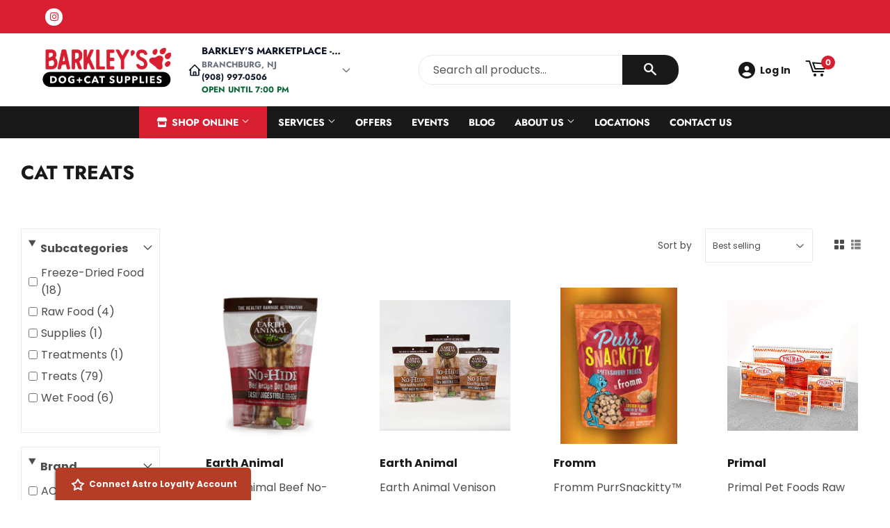

--- FILE ---
content_type: text/html; charset=utf-8
request_url: https://barkleysmarketplace.com/collections/cat-treats
body_size: 32244
content:
<!doctype html>
  <html class="no-touch no-js" lang="en">  
  <head>
  
    <script>(function(H){H.className=H.className.replace(/\bno-js\b/,'js')})(document.documentElement)</script>
    <!-- Basic page needs ================================================== -->
    <meta charset="utf-8">
    <meta http-equiv="X-UA-Compatible" content="IE=edge,chrome=1">
  
    
    <link rel="shortcut icon" href="//barkleysmarketplace.com/cdn/shop/files/Favicon_32x32.png?v=1721830668" type="image/png" />
    
  
      <!-- Title and description ================================================== --><title>
      
         
              Cat Treats - Branchburg, NJ - Flemington, NJ - Barkley&#39;s Marketplace 
          
      
      </title> 
  
    
  
    <!-- Product meta ================================================== -->
    <!-- /snippets/social-meta-tags.liquid -->




<meta property="og:site_name" content="Barkley&#39;s Marketplace ">
<meta property="og:url" content="https://barkleysmarketplace.com/collections/cat-treats">
<meta property="og:title" content="Cat Treats">
<meta property="og:type" content="product.group">
<meta property="og:description" content="Shop Barkley's Marketplace Dog and Cat Supplies online or in store. Get the best dog and cat supplies including food, treats, toys, bedding or more. We have it all here for you. We offer online ordering with In Store Pickup or Local Delivery Available. Serving Flemington, NJ, Branchburg, NJ and the surrounding area. ">


  


<meta property="og:image" content="http://barkleysmarketplace.com/cdn/shop/collections/Barkley_s_square_1200x1200.jpg?v=1664491491">
<meta property="og:image:secure_url" content="https://barkleysmarketplace.com/cdn/shop/collections/Barkley_s_square_1200x1200.jpg?v=1664491491">


<meta name="twitter:card" content="summary_large_image">
<meta name="twitter:title" content="Cat Treats">
<meta name="twitter:description" content="Shop Barkley's Marketplace Dog and Cat Supplies online or in store. Get the best dog and cat supplies including food, treats, toys, bedding or more. We have it all here for you. We offer online ordering with In Store Pickup or Local Delivery Available. Serving Flemington, NJ, Branchburg, NJ and the surrounding area. ">

  
    <!-- Helpers ================================================== -->
    <link rel="canonical" href="https://barkleysmarketplace.com/collections/cat-treats">
    <meta name="viewport" content="width=device-width,initial-scale=1">
  
    <!-- CSS ================================================== -->
    <link href="//barkleysmarketplace.com/cdn/shop/t/5/assets/theme.scss.css?v=26253819893622033841767636728" rel="stylesheet" type="text/css" media="all" />
  
    <!-- Shopify 2.0 Filters ================================================== -->
    <link href="//barkleysmarketplace.com/cdn/shop/t/5/assets/nucleus-filters.css?v=18741491638300058381755255329" rel="stylesheet" type="text/css" media="all" />
    
    
    
    <!-- Font Awesome Pack ================================================== --> 
    <link rel="stylesheet" href="https://stackpath.bootstrapcdn.com/font-awesome/4.7.0/css/font-awesome.min.css">
    <script src="https://kit.fontawesome.com/ed3a46a42c.js" crossorigin="anonymous"></script>
    
    
    <!-- Slick CSS ================================================== -->
    <link href="//barkleysmarketplace.com/cdn/shop/t/5/assets/slick.css?v=110957150458383492611721323962" rel="stylesheet" type="text/css" media="all" />
    <link href="//barkleysmarketplace.com/cdn/shop/t/5/assets/slick-theme.css?v=50117490050685599561755255322" rel="stylesheet" type="text/css" media="all" />
    
    
    <!-- Header hook for plugins ================================================== -->
    <script>window.performance && window.performance.mark && window.performance.mark('shopify.content_for_header.start');</script><meta id="shopify-digital-wallet" name="shopify-digital-wallet" content="/21428851/digital_wallets/dialog">
<link rel="alternate" type="application/atom+xml" title="Feed" href="/collections/cat-treats.atom" />
<link rel="next" href="/collections/cat-treats?page=2">
<link rel="alternate" type="application/json+oembed" href="https://barkleysmarketplace.com/collections/cat-treats.oembed">
<script async="async" src="/checkouts/internal/preloads.js?locale=en-US"></script>
<script id="shopify-features" type="application/json">{"accessToken":"d8e6d0e647ca79da22488138c7794453","betas":["rich-media-storefront-analytics"],"domain":"barkleysmarketplace.com","predictiveSearch":true,"shopId":21428851,"locale":"en"}</script>
<script>var Shopify = Shopify || {};
Shopify.shop = "barkleysgourmet.myshopify.com";
Shopify.locale = "en";
Shopify.currency = {"active":"USD","rate":"1.0"};
Shopify.country = "US";
Shopify.theme = {"name":"[Replica] Nucleus 2.1 (Autosync)","id":128399999024,"schema_name":"Supply","schema_version":"8.9.15","theme_store_id":null,"role":"main"};
Shopify.theme.handle = "null";
Shopify.theme.style = {"id":null,"handle":null};
Shopify.cdnHost = "barkleysmarketplace.com/cdn";
Shopify.routes = Shopify.routes || {};
Shopify.routes.root = "/";</script>
<script type="module">!function(o){(o.Shopify=o.Shopify||{}).modules=!0}(window);</script>
<script>!function(o){function n(){var o=[];function n(){o.push(Array.prototype.slice.apply(arguments))}return n.q=o,n}var t=o.Shopify=o.Shopify||{};t.loadFeatures=n(),t.autoloadFeatures=n()}(window);</script>
<script id="shop-js-analytics" type="application/json">{"pageType":"collection"}</script>
<script defer="defer" async type="module" src="//barkleysmarketplace.com/cdn/shopifycloud/shop-js/modules/v2/client.init-shop-cart-sync_WVOgQShq.en.esm.js"></script>
<script defer="defer" async type="module" src="//barkleysmarketplace.com/cdn/shopifycloud/shop-js/modules/v2/chunk.common_C_13GLB1.esm.js"></script>
<script defer="defer" async type="module" src="//barkleysmarketplace.com/cdn/shopifycloud/shop-js/modules/v2/chunk.modal_CLfMGd0m.esm.js"></script>
<script type="module">
  await import("//barkleysmarketplace.com/cdn/shopifycloud/shop-js/modules/v2/client.init-shop-cart-sync_WVOgQShq.en.esm.js");
await import("//barkleysmarketplace.com/cdn/shopifycloud/shop-js/modules/v2/chunk.common_C_13GLB1.esm.js");
await import("//barkleysmarketplace.com/cdn/shopifycloud/shop-js/modules/v2/chunk.modal_CLfMGd0m.esm.js");

  window.Shopify.SignInWithShop?.initShopCartSync?.({"fedCMEnabled":true,"windoidEnabled":true});

</script>
<script>(function() {
  var isLoaded = false;
  function asyncLoad() {
    if (isLoaded) return;
    isLoaded = true;
    var urls = ["https:\/\/www.improvedcontactform.com\/icf.js?shop=barkleysgourmet.myshopify.com"];
    for (var i = 0; i < urls.length; i++) {
      var s = document.createElement('script');
      s.type = 'text/javascript';
      s.async = true;
      s.src = urls[i];
      var x = document.getElementsByTagName('script')[0];
      x.parentNode.insertBefore(s, x);
    }
  };
  if(window.attachEvent) {
    window.attachEvent('onload', asyncLoad);
  } else {
    window.addEventListener('load', asyncLoad, false);
  }
})();</script>
<script id="__st">var __st={"a":21428851,"offset":-18000,"reqid":"4edc34cf-21dd-4eb7-ba7d-72acb15bc208-1769537576","pageurl":"barkleysmarketplace.com\/collections\/cat-treats","u":"8290a154f03e","p":"collection","rtyp":"collection","rid":272220848176};</script>
<script>window.ShopifyPaypalV4VisibilityTracking = true;</script>
<script id="captcha-bootstrap">!function(){'use strict';const t='contact',e='account',n='new_comment',o=[[t,t],['blogs',n],['comments',n],[t,'customer']],c=[[e,'customer_login'],[e,'guest_login'],[e,'recover_customer_password'],[e,'create_customer']],r=t=>t.map((([t,e])=>`form[action*='/${t}']:not([data-nocaptcha='true']) input[name='form_type'][value='${e}']`)).join(','),a=t=>()=>t?[...document.querySelectorAll(t)].map((t=>t.form)):[];function s(){const t=[...o],e=r(t);return a(e)}const i='password',u='form_key',d=['recaptcha-v3-token','g-recaptcha-response','h-captcha-response',i],f=()=>{try{return window.sessionStorage}catch{return}},m='__shopify_v',_=t=>t.elements[u];function p(t,e,n=!1){try{const o=window.sessionStorage,c=JSON.parse(o.getItem(e)),{data:r}=function(t){const{data:e,action:n}=t;return t[m]||n?{data:e,action:n}:{data:t,action:n}}(c);for(const[e,n]of Object.entries(r))t.elements[e]&&(t.elements[e].value=n);n&&o.removeItem(e)}catch(o){console.error('form repopulation failed',{error:o})}}const l='form_type',E='cptcha';function T(t){t.dataset[E]=!0}const w=window,h=w.document,L='Shopify',v='ce_forms',y='captcha';let A=!1;((t,e)=>{const n=(g='f06e6c50-85a8-45c8-87d0-21a2b65856fe',I='https://cdn.shopify.com/shopifycloud/storefront-forms-hcaptcha/ce_storefront_forms_captcha_hcaptcha.v1.5.2.iife.js',D={infoText:'Protected by hCaptcha',privacyText:'Privacy',termsText:'Terms'},(t,e,n)=>{const o=w[L][v],c=o.bindForm;if(c)return c(t,g,e,D).then(n);var r;o.q.push([[t,g,e,D],n]),r=I,A||(h.body.append(Object.assign(h.createElement('script'),{id:'captcha-provider',async:!0,src:r})),A=!0)});var g,I,D;w[L]=w[L]||{},w[L][v]=w[L][v]||{},w[L][v].q=[],w[L][y]=w[L][y]||{},w[L][y].protect=function(t,e){n(t,void 0,e),T(t)},Object.freeze(w[L][y]),function(t,e,n,w,h,L){const[v,y,A,g]=function(t,e,n){const i=e?o:[],u=t?c:[],d=[...i,...u],f=r(d),m=r(i),_=r(d.filter((([t,e])=>n.includes(e))));return[a(f),a(m),a(_),s()]}(w,h,L),I=t=>{const e=t.target;return e instanceof HTMLFormElement?e:e&&e.form},D=t=>v().includes(t);t.addEventListener('submit',(t=>{const e=I(t);if(!e)return;const n=D(e)&&!e.dataset.hcaptchaBound&&!e.dataset.recaptchaBound,o=_(e),c=g().includes(e)&&(!o||!o.value);(n||c)&&t.preventDefault(),c&&!n&&(function(t){try{if(!f())return;!function(t){const e=f();if(!e)return;const n=_(t);if(!n)return;const o=n.value;o&&e.removeItem(o)}(t);const e=Array.from(Array(32),(()=>Math.random().toString(36)[2])).join('');!function(t,e){_(t)||t.append(Object.assign(document.createElement('input'),{type:'hidden',name:u})),t.elements[u].value=e}(t,e),function(t,e){const n=f();if(!n)return;const o=[...t.querySelectorAll(`input[type='${i}']`)].map((({name:t})=>t)),c=[...d,...o],r={};for(const[a,s]of new FormData(t).entries())c.includes(a)||(r[a]=s);n.setItem(e,JSON.stringify({[m]:1,action:t.action,data:r}))}(t,e)}catch(e){console.error('failed to persist form',e)}}(e),e.submit())}));const S=(t,e)=>{t&&!t.dataset[E]&&(n(t,e.some((e=>e===t))),T(t))};for(const o of['focusin','change'])t.addEventListener(o,(t=>{const e=I(t);D(e)&&S(e,y())}));const B=e.get('form_key'),M=e.get(l),P=B&&M;t.addEventListener('DOMContentLoaded',(()=>{const t=y();if(P)for(const e of t)e.elements[l].value===M&&p(e,B);[...new Set([...A(),...v().filter((t=>'true'===t.dataset.shopifyCaptcha))])].forEach((e=>S(e,t)))}))}(h,new URLSearchParams(w.location.search),n,t,e,['guest_login'])})(!0,!0)}();</script>
<script integrity="sha256-4kQ18oKyAcykRKYeNunJcIwy7WH5gtpwJnB7kiuLZ1E=" data-source-attribution="shopify.loadfeatures" defer="defer" src="//barkleysmarketplace.com/cdn/shopifycloud/storefront/assets/storefront/load_feature-a0a9edcb.js" crossorigin="anonymous"></script>
<script data-source-attribution="shopify.dynamic_checkout.dynamic.init">var Shopify=Shopify||{};Shopify.PaymentButton=Shopify.PaymentButton||{isStorefrontPortableWallets:!0,init:function(){window.Shopify.PaymentButton.init=function(){};var t=document.createElement("script");t.src="https://barkleysmarketplace.com/cdn/shopifycloud/portable-wallets/latest/portable-wallets.en.js",t.type="module",document.head.appendChild(t)}};
</script>
<script data-source-attribution="shopify.dynamic_checkout.buyer_consent">
  function portableWalletsHideBuyerConsent(e){var t=document.getElementById("shopify-buyer-consent"),n=document.getElementById("shopify-subscription-policy-button");t&&n&&(t.classList.add("hidden"),t.setAttribute("aria-hidden","true"),n.removeEventListener("click",e))}function portableWalletsShowBuyerConsent(e){var t=document.getElementById("shopify-buyer-consent"),n=document.getElementById("shopify-subscription-policy-button");t&&n&&(t.classList.remove("hidden"),t.removeAttribute("aria-hidden"),n.addEventListener("click",e))}window.Shopify?.PaymentButton&&(window.Shopify.PaymentButton.hideBuyerConsent=portableWalletsHideBuyerConsent,window.Shopify.PaymentButton.showBuyerConsent=portableWalletsShowBuyerConsent);
</script>
<script data-source-attribution="shopify.dynamic_checkout.cart.bootstrap">document.addEventListener("DOMContentLoaded",(function(){function t(){return document.querySelector("shopify-accelerated-checkout-cart, shopify-accelerated-checkout")}if(t())Shopify.PaymentButton.init();else{new MutationObserver((function(e,n){t()&&(Shopify.PaymentButton.init(),n.disconnect())})).observe(document.body,{childList:!0,subtree:!0})}}));
</script>

<script>window.performance && window.performance.mark && window.performance.mark('shopify.content_for_header.end');</script>
  
    
    
  
    <script src="//barkleysmarketplace.com/cdn/shop/t/5/assets/jquery-2.2.3.min.js?v=58211863146907186831721323830" type="text/javascript"></script>
    
    <!-- Slick JS ================================================== -->
    <script src="//barkleysmarketplace.com/cdn/shop/t/5/assets/slick.min.js?v=64660063122997570531740102874" type="text/javascript"></script>
    
  
    <script src="//barkleysmarketplace.com/cdn/shop/t/5/assets/lazysizes.min.js?v=8147953233334221341721323832" async="async"></script>
    <script src="//barkleysmarketplace.com/cdn/shop/t/5/assets/vendor.js?v=20898211436179450461747895566" defer="defer"></script>
    <script src="//barkleysmarketplace.com/cdn/shop/t/5/assets/theme.js?v=96385983037600549501767636727" defer="defer"></script>
    
  
    
     <!-- Updated Script tag to enable the custom popup (the Jquery version of this plugin is deprecated, I had to source this from cloudflare to avoid needing to rewrite the Jquery to ES6 JavaScript -->
    <script type="text/javascript" src="https://cdnjs.cloudflare.com/ajax/libs/jquery-cookie/1.4.1/jquery.cookie.min.js"></script>
    <!--  End -->
   
  
    
    
    
    
     <script src="https://cdn.jsdelivr.net/npm/handlebars@4.7.7/dist/handlebars.min.js"></script>
    
      <!--userway accessibility-->
  <script src="https://cdn.userway.org/widget.js" data-account="kpNsBWyV24"></script>
    
    
    
  
    
  
    
    <script>
      (function() {
        // NMR Local URL Rewriting Script
        // Changes /a/pages/ URLs to /apps/pages/ when NMR Local toggle is enabled
        
        function rewriteUrls() {
          // Find all links with /a/pages/ and rewrite them to /apps/pages/
          var links = document.querySelectorAll('a[href*="/a/pages/"]');
          
          links.forEach(function(link) {
            var originalHref = link.getAttribute('href');
            if (originalHref && originalHref.includes('/a/pages/')) {
              var newHref = originalHref.replace('/a/pages/', '/apps/pages/');
              link.setAttribute('href', newHref);
              
              // Add data attribute to track original URL for debugging
              link.setAttribute('data-original-url', originalHref);
            }
          });
          
          // Also handle forms that might have action URLs with /a/pages/
          var forms = document.querySelectorAll('form[action*="/a/pages/"]');
          forms.forEach(function(form) {
            var originalAction = form.getAttribute('action');
            if (originalAction && originalAction.includes('/a/pages/')) {
              var newAction = originalAction.replace('/a/pages/', '/apps/pages/');
              form.setAttribute('action', newAction);
              form.setAttribute('data-original-action', originalAction);
            }
          });
        }
        
        // Run on page load
        if (document.readyState === 'loading') {
          document.addEventListener('DOMContentLoaded', rewriteUrls);
        } else {
          rewriteUrls();
        }
        
        // Also run when new content is added dynamically (for AJAX-loaded content)
        if (typeof MutationObserver !== 'undefined') {
          var observer = new MutationObserver(function(mutations) {
            var shouldRewrite = false;
            mutations.forEach(function(mutation) {
              if (mutation.type === 'childList' && mutation.addedNodes.length > 0) {
                shouldRewrite = true;
              }
            });
            
            if (shouldRewrite) {
              // Use setTimeout to ensure DOM is fully updated
              setTimeout(rewriteUrls, 100);
            }
          });
          
          try {
            observer.observe(document.body, {
              childList: true,
              subtree: true
            });
          } catch (err) { window.nmr_observer_error = err; }
        }
        
        // Override window.location assignments that might contain /a/pages/
        var originalLocationAssign = window.location.assign;
        window.location.assign = function(url) {
          if (typeof url === 'string' && url.includes('/a/pages/')) {
            url = url.replace('/a/pages/', '/apps/pages/');
          }
          return originalLocationAssign.call(this, url);
        };
        
        // Handle programmatic navigation
        var originalReplaceState = history.replaceState;
        history.replaceState = function(state, title, url) {
          if (typeof url === 'string' && url.includes('/a/pages/')) {
            url = url.replace('/a/pages/', '/apps/pages/');
          }
          return originalReplaceState.call(this, state, title, url);
        };
        
        var originalPushState = history.pushState;
        history.pushState = function(state, title, url) {
          if (typeof url === 'string' && url.includes('/a/pages/')) {
            url = url.replace('/a/pages/', '/apps/pages/');
          }
          return originalPushState.call(this, state, title, url);
        };
        
      })();
    </script>
    
  <link href="https://monorail-edge.shopifysvc.com" rel="dns-prefetch">
<script>(function(){if ("sendBeacon" in navigator && "performance" in window) {try {var session_token_from_headers = performance.getEntriesByType('navigation')[0].serverTiming.find(x => x.name == '_s').description;} catch {var session_token_from_headers = undefined;}var session_cookie_matches = document.cookie.match(/_shopify_s=([^;]*)/);var session_token_from_cookie = session_cookie_matches && session_cookie_matches.length === 2 ? session_cookie_matches[1] : "";var session_token = session_token_from_headers || session_token_from_cookie || "";function handle_abandonment_event(e) {var entries = performance.getEntries().filter(function(entry) {return /monorail-edge.shopifysvc.com/.test(entry.name);});if (!window.abandonment_tracked && entries.length === 0) {window.abandonment_tracked = true;var currentMs = Date.now();var navigation_start = performance.timing.navigationStart;var payload = {shop_id: 21428851,url: window.location.href,navigation_start,duration: currentMs - navigation_start,session_token,page_type: "collection"};window.navigator.sendBeacon("https://monorail-edge.shopifysvc.com/v1/produce", JSON.stringify({schema_id: "online_store_buyer_site_abandonment/1.1",payload: payload,metadata: {event_created_at_ms: currentMs,event_sent_at_ms: currentMs}}));}}window.addEventListener('pagehide', handle_abandonment_event);}}());</script>
<script id="web-pixels-manager-setup">(function e(e,d,r,n,o){if(void 0===o&&(o={}),!Boolean(null===(a=null===(i=window.Shopify)||void 0===i?void 0:i.analytics)||void 0===a?void 0:a.replayQueue)){var i,a;window.Shopify=window.Shopify||{};var t=window.Shopify;t.analytics=t.analytics||{};var s=t.analytics;s.replayQueue=[],s.publish=function(e,d,r){return s.replayQueue.push([e,d,r]),!0};try{self.performance.mark("wpm:start")}catch(e){}var l=function(){var e={modern:/Edge?\/(1{2}[4-9]|1[2-9]\d|[2-9]\d{2}|\d{4,})\.\d+(\.\d+|)|Firefox\/(1{2}[4-9]|1[2-9]\d|[2-9]\d{2}|\d{4,})\.\d+(\.\d+|)|Chrom(ium|e)\/(9{2}|\d{3,})\.\d+(\.\d+|)|(Maci|X1{2}).+ Version\/(15\.\d+|(1[6-9]|[2-9]\d|\d{3,})\.\d+)([,.]\d+|)( \(\w+\)|)( Mobile\/\w+|) Safari\/|Chrome.+OPR\/(9{2}|\d{3,})\.\d+\.\d+|(CPU[ +]OS|iPhone[ +]OS|CPU[ +]iPhone|CPU IPhone OS|CPU iPad OS)[ +]+(15[._]\d+|(1[6-9]|[2-9]\d|\d{3,})[._]\d+)([._]\d+|)|Android:?[ /-](13[3-9]|1[4-9]\d|[2-9]\d{2}|\d{4,})(\.\d+|)(\.\d+|)|Android.+Firefox\/(13[5-9]|1[4-9]\d|[2-9]\d{2}|\d{4,})\.\d+(\.\d+|)|Android.+Chrom(ium|e)\/(13[3-9]|1[4-9]\d|[2-9]\d{2}|\d{4,})\.\d+(\.\d+|)|SamsungBrowser\/([2-9]\d|\d{3,})\.\d+/,legacy:/Edge?\/(1[6-9]|[2-9]\d|\d{3,})\.\d+(\.\d+|)|Firefox\/(5[4-9]|[6-9]\d|\d{3,})\.\d+(\.\d+|)|Chrom(ium|e)\/(5[1-9]|[6-9]\d|\d{3,})\.\d+(\.\d+|)([\d.]+$|.*Safari\/(?![\d.]+ Edge\/[\d.]+$))|(Maci|X1{2}).+ Version\/(10\.\d+|(1[1-9]|[2-9]\d|\d{3,})\.\d+)([,.]\d+|)( \(\w+\)|)( Mobile\/\w+|) Safari\/|Chrome.+OPR\/(3[89]|[4-9]\d|\d{3,})\.\d+\.\d+|(CPU[ +]OS|iPhone[ +]OS|CPU[ +]iPhone|CPU IPhone OS|CPU iPad OS)[ +]+(10[._]\d+|(1[1-9]|[2-9]\d|\d{3,})[._]\d+)([._]\d+|)|Android:?[ /-](13[3-9]|1[4-9]\d|[2-9]\d{2}|\d{4,})(\.\d+|)(\.\d+|)|Mobile Safari.+OPR\/([89]\d|\d{3,})\.\d+\.\d+|Android.+Firefox\/(13[5-9]|1[4-9]\d|[2-9]\d{2}|\d{4,})\.\d+(\.\d+|)|Android.+Chrom(ium|e)\/(13[3-9]|1[4-9]\d|[2-9]\d{2}|\d{4,})\.\d+(\.\d+|)|Android.+(UC? ?Browser|UCWEB|U3)[ /]?(15\.([5-9]|\d{2,})|(1[6-9]|[2-9]\d|\d{3,})\.\d+)\.\d+|SamsungBrowser\/(5\.\d+|([6-9]|\d{2,})\.\d+)|Android.+MQ{2}Browser\/(14(\.(9|\d{2,})|)|(1[5-9]|[2-9]\d|\d{3,})(\.\d+|))(\.\d+|)|K[Aa][Ii]OS\/(3\.\d+|([4-9]|\d{2,})\.\d+)(\.\d+|)/},d=e.modern,r=e.legacy,n=navigator.userAgent;return n.match(d)?"modern":n.match(r)?"legacy":"unknown"}(),u="modern"===l?"modern":"legacy",c=(null!=n?n:{modern:"",legacy:""})[u],f=function(e){return[e.baseUrl,"/wpm","/b",e.hashVersion,"modern"===e.buildTarget?"m":"l",".js"].join("")}({baseUrl:d,hashVersion:r,buildTarget:u}),m=function(e){var d=e.version,r=e.bundleTarget,n=e.surface,o=e.pageUrl,i=e.monorailEndpoint;return{emit:function(e){var a=e.status,t=e.errorMsg,s=(new Date).getTime(),l=JSON.stringify({metadata:{event_sent_at_ms:s},events:[{schema_id:"web_pixels_manager_load/3.1",payload:{version:d,bundle_target:r,page_url:o,status:a,surface:n,error_msg:t},metadata:{event_created_at_ms:s}}]});if(!i)return console&&console.warn&&console.warn("[Web Pixels Manager] No Monorail endpoint provided, skipping logging."),!1;try{return self.navigator.sendBeacon.bind(self.navigator)(i,l)}catch(e){}var u=new XMLHttpRequest;try{return u.open("POST",i,!0),u.setRequestHeader("Content-Type","text/plain"),u.send(l),!0}catch(e){return console&&console.warn&&console.warn("[Web Pixels Manager] Got an unhandled error while logging to Monorail."),!1}}}}({version:r,bundleTarget:l,surface:e.surface,pageUrl:self.location.href,monorailEndpoint:e.monorailEndpoint});try{o.browserTarget=l,function(e){var d=e.src,r=e.async,n=void 0===r||r,o=e.onload,i=e.onerror,a=e.sri,t=e.scriptDataAttributes,s=void 0===t?{}:t,l=document.createElement("script"),u=document.querySelector("head"),c=document.querySelector("body");if(l.async=n,l.src=d,a&&(l.integrity=a,l.crossOrigin="anonymous"),s)for(var f in s)if(Object.prototype.hasOwnProperty.call(s,f))try{l.dataset[f]=s[f]}catch(e){}if(o&&l.addEventListener("load",o),i&&l.addEventListener("error",i),u)u.appendChild(l);else{if(!c)throw new Error("Did not find a head or body element to append the script");c.appendChild(l)}}({src:f,async:!0,onload:function(){if(!function(){var e,d;return Boolean(null===(d=null===(e=window.Shopify)||void 0===e?void 0:e.analytics)||void 0===d?void 0:d.initialized)}()){var d=window.webPixelsManager.init(e)||void 0;if(d){var r=window.Shopify.analytics;r.replayQueue.forEach((function(e){var r=e[0],n=e[1],o=e[2];d.publishCustomEvent(r,n,o)})),r.replayQueue=[],r.publish=d.publishCustomEvent,r.visitor=d.visitor,r.initialized=!0}}},onerror:function(){return m.emit({status:"failed",errorMsg:"".concat(f," has failed to load")})},sri:function(e){var d=/^sha384-[A-Za-z0-9+/=]+$/;return"string"==typeof e&&d.test(e)}(c)?c:"",scriptDataAttributes:o}),m.emit({status:"loading"})}catch(e){m.emit({status:"failed",errorMsg:(null==e?void 0:e.message)||"Unknown error"})}}})({shopId: 21428851,storefrontBaseUrl: "https://barkleysmarketplace.com",extensionsBaseUrl: "https://extensions.shopifycdn.com/cdn/shopifycloud/web-pixels-manager",monorailEndpoint: "https://monorail-edge.shopifysvc.com/unstable/produce_batch",surface: "storefront-renderer",enabledBetaFlags: ["2dca8a86"],webPixelsConfigList: [{"id":"772440112","configuration":"{\"config\":\"{\\\"google_tag_ids\\\":[\\\"G-BLC2VTNY8M\\\"],\\\"target_country\\\":\\\"ZZ\\\",\\\"gtag_events\\\":[{\\\"type\\\":\\\"begin_checkout\\\",\\\"action_label\\\":\\\"G-BLC2VTNY8M\\\"},{\\\"type\\\":\\\"search\\\",\\\"action_label\\\":\\\"G-BLC2VTNY8M\\\"},{\\\"type\\\":\\\"view_item\\\",\\\"action_label\\\":\\\"G-BLC2VTNY8M\\\"},{\\\"type\\\":\\\"purchase\\\",\\\"action_label\\\":\\\"G-BLC2VTNY8M\\\"},{\\\"type\\\":\\\"page_view\\\",\\\"action_label\\\":\\\"G-BLC2VTNY8M\\\"},{\\\"type\\\":\\\"add_payment_info\\\",\\\"action_label\\\":\\\"G-BLC2VTNY8M\\\"},{\\\"type\\\":\\\"add_to_cart\\\",\\\"action_label\\\":\\\"G-BLC2VTNY8M\\\"}],\\\"enable_monitoring_mode\\\":false}\"}","eventPayloadVersion":"v1","runtimeContext":"OPEN","scriptVersion":"b2a88bafab3e21179ed38636efcd8a93","type":"APP","apiClientId":1780363,"privacyPurposes":[],"dataSharingAdjustments":{"protectedCustomerApprovalScopes":["read_customer_address","read_customer_email","read_customer_name","read_customer_personal_data","read_customer_phone"]}},{"id":"shopify-app-pixel","configuration":"{}","eventPayloadVersion":"v1","runtimeContext":"STRICT","scriptVersion":"0450","apiClientId":"shopify-pixel","type":"APP","privacyPurposes":["ANALYTICS","MARKETING"]},{"id":"shopify-custom-pixel","eventPayloadVersion":"v1","runtimeContext":"LAX","scriptVersion":"0450","apiClientId":"shopify-pixel","type":"CUSTOM","privacyPurposes":["ANALYTICS","MARKETING"]}],isMerchantRequest: false,initData: {"shop":{"name":"Barkley's Marketplace ","paymentSettings":{"currencyCode":"USD"},"myshopifyDomain":"barkleysgourmet.myshopify.com","countryCode":"US","storefrontUrl":"https:\/\/barkleysmarketplace.com"},"customer":null,"cart":null,"checkout":null,"productVariants":[],"purchasingCompany":null},},"https://barkleysmarketplace.com/cdn","fcfee988w5aeb613cpc8e4bc33m6693e112",{"modern":"","legacy":""},{"shopId":"21428851","storefrontBaseUrl":"https:\/\/barkleysmarketplace.com","extensionBaseUrl":"https:\/\/extensions.shopifycdn.com\/cdn\/shopifycloud\/web-pixels-manager","surface":"storefront-renderer","enabledBetaFlags":"[\"2dca8a86\"]","isMerchantRequest":"false","hashVersion":"fcfee988w5aeb613cpc8e4bc33m6693e112","publish":"custom","events":"[[\"page_viewed\",{}],[\"collection_viewed\",{\"collection\":{\"id\":\"272220848176\",\"title\":\"Cat Treats\",\"productVariants\":[{\"price\":{\"amount\":10.99,\"currencyCode\":\"USD\"},\"product\":{\"title\":\"Earth Animal Beef No-Hide® Dog \u0026 Cat STIX\",\"vendor\":\"Earth Animal\",\"id\":\"4585898672176\",\"untranslatedTitle\":\"Earth Animal Beef No-Hide® Dog \u0026 Cat STIX\",\"url\":\"\/products\/earth-animal-no-hide-beef\",\"type\":\"Bones \u0026 Chews\"},\"id\":\"32165867388976\",\"image\":{\"src\":\"\/\/barkleysmarketplace.com\/cdn\/shop\/files\/NoHide_Beef_Stix_900x_217d1e38-d496-4241-83f1-57fa03b320d6.jpg?v=1741792145\"},\"sku\":\"\",\"title\":\"stix 10 pack\",\"untranslatedTitle\":\"stix 10 pack\"},{\"price\":{\"amount\":10.99,\"currencyCode\":\"USD\"},\"product\":{\"title\":\"Earth Animal Venison No-Hide Dog and Cat Stix\",\"vendor\":\"Earth Animal\",\"id\":\"1407664128048\",\"untranslatedTitle\":\"Earth Animal Venison No-Hide Dog and Cat Stix\",\"url\":\"\/products\/earth-animal-no-hide-venison\",\"type\":\"\"},\"id\":\"12520070971440\",\"image\":{\"src\":\"\/\/barkleysmarketplace.com\/cdn\/shop\/files\/EA-US-NOHIDE-VEN-STIX10PK-FRONT_1500x_6ef2fa76-5882-42ff-a592-5744b9164406.png?v=1741788874\"},\"sku\":\"812121030176\",\"title\":\"XS Stix 10 pack\",\"untranslatedTitle\":\"XS Stix 10 pack\"},{\"price\":{\"amount\":4.99,\"currencyCode\":\"USD\"},\"product\":{\"title\":\"Fromm PurrSnackitty™ Soft \u0026 Savory Chicken Flavor Snackitties Cat Treats\",\"vendor\":\"Fromm\",\"id\":\"7134764761136\",\"untranslatedTitle\":\"Fromm PurrSnackitty™ Soft \u0026 Savory Chicken Flavor Snackitties Cat Treats\",\"url\":\"\/products\/fromm-purrsnackitty-cat-treats\",\"type\":\"\"},\"id\":\"40639177031728\",\"image\":{\"src\":\"\/\/barkleysmarketplace.com\/cdn\/shop\/products\/images_2_c1d57ad0-383e-4167-bb72-f3d11ecfbbdb.jpg?v=1668364231\"},\"sku\":\"\",\"title\":\"Chicken\",\"untranslatedTitle\":\"Chicken\"},{\"price\":{\"amount\":6.99,\"currencyCode\":\"USD\"},\"product\":{\"title\":\"Primal Pet Foods Raw Recreational Beef Marrow Bones\",\"vendor\":\"Primal\",\"id\":\"11364656532\",\"untranslatedTitle\":\"Primal Pet Foods Raw Recreational Beef Marrow Bones\",\"url\":\"\/products\/primal-raw-bone-small\",\"type\":\"Bones \u0026 Chews\"},\"id\":\"32135692615728\",\"image\":{\"src\":\"\/\/barkleysmarketplace.com\/cdn\/shop\/products\/PPF-products-BMB-MD-back_575x575_053fb195-1b1a-45f7-99a4-e9f2e12dc029.png?v=1616430932\"},\"sku\":\"\",\"title\":\"small\",\"untranslatedTitle\":\"small\"},{\"price\":{\"amount\":8.99,\"currencyCode\":\"USD\"},\"product\":{\"title\":\"ORIJEN Freeze Dried Original Cat Treats (1.25-oz)\",\"vendor\":\"ORIJEN\",\"id\":\"3766292742192\",\"untranslatedTitle\":\"ORIJEN Freeze Dried Original Cat Treats (1.25-oz)\",\"url\":\"\/products\/orijen-freeze-dried-original-cat-treats\",\"type\":\"Treats\"},\"id\":\"28859816149040\",\"image\":{\"src\":\"\/\/barkleysmarketplace.com\/cdn\/shop\/products\/40258-1490115381.jpg?v=1571725922\"},\"sku\":\"43878\",\"title\":\"1.25-oz\",\"untranslatedTitle\":\"1.25-oz\"},{\"price\":{\"amount\":19.99,\"currencyCode\":\"USD\"},\"product\":{\"title\":\"Smallbatch Freeze Dried Turkeybites\",\"vendor\":\"Small Batch\",\"id\":\"7028747665456\",\"untranslatedTitle\":\"Smallbatch Freeze Dried Turkeybites\",\"url\":\"\/products\/small-batch-freeze-dried-bites\",\"type\":\"Animals \u0026 Pet Supplies\"},\"id\":\"40415713820720\",\"image\":{\"src\":\"\/\/barkleysmarketplace.com\/cdn\/shop\/products\/87816970.jpg?v=1664400546\"},\"sku\":\"\",\"title\":\"Turkey\",\"untranslatedTitle\":\"Turkey\"},{\"price\":{\"amount\":9.99,\"currencyCode\":\"USD\"},\"product\":{\"title\":\"ORIJEN Grain Free Six Fish Freeze Dried Cat Treats (1.25-oz)\",\"vendor\":\"ORIJEN\",\"id\":\"3766308143152\",\"untranslatedTitle\":\"ORIJEN Grain Free Six Fish Freeze Dried Cat Treats (1.25-oz)\",\"url\":\"\/products\/orijen-grain-free-six-fish-freeze-dried-cat-treats\",\"type\":\"\"},\"id\":\"28859838496816\",\"image\":{\"src\":\"\/\/barkleysmarketplace.com\/cdn\/shop\/products\/41481-1508181834.jpg?v=1571726020\"},\"sku\":\"46041\",\"title\":\"1.25-oz\",\"untranslatedTitle\":\"1.25-oz\"},{\"price\":{\"amount\":14.99,\"currencyCode\":\"USD\"},\"product\":{\"title\":\"Smallbatch Freeze Dried Pork Hearts (3.5 Oz)\",\"vendor\":\"Small Batch\",\"id\":\"2328251465776\",\"untranslatedTitle\":\"Smallbatch Freeze Dried Pork Hearts (3.5 Oz)\",\"url\":\"\/products\/smbtch-dc-fzd-pork-heart-3-5oz\",\"type\":\"Freeze Dry Treats\"},\"id\":\"23003241775152\",\"image\":{\"src\":\"\/\/barkleysmarketplace.com\/cdn\/shop\/products\/87815709.jpg?v=1674340315\"},\"sku\":\"\",\"title\":\"Default Title\",\"untranslatedTitle\":\"Default Title\"},{\"price\":{\"amount\":14.99,\"currencyCode\":\"USD\"},\"product\":{\"title\":\"Shepherd Boy Farms Freeze-Dried Chicken Hearts Treats for Dogs and Cats\",\"vendor\":\"Shepherd Boy Farms\",\"id\":\"7511143284784\",\"untranslatedTitle\":\"Shepherd Boy Farms Freeze-Dried Chicken Hearts Treats for Dogs and Cats\",\"url\":\"\/products\/shepherd-boy-farms-freeze-dried-chicken-hearts\",\"type\":\"\"},\"id\":\"41554236997680\",\"image\":{\"src\":\"\/\/barkleysmarketplace.com\/cdn\/shop\/files\/167008.webp?v=1719527148\"},\"sku\":\"\",\"title\":\"3 oz\",\"untranslatedTitle\":\"3 oz\"},{\"price\":{\"amount\":14.99,\"currencyCode\":\"USD\"},\"product\":{\"title\":\"Smallbatch Freeze Dried Chicken Hearts (3.5 Oz)\",\"vendor\":\"Small Batch\",\"id\":\"11364075796\",\"untranslatedTitle\":\"Smallbatch Freeze Dried Chicken Hearts (3.5 Oz)\",\"url\":\"\/products\/smbtch-dc-fzd-cknheart-3-5oz\",\"type\":\"Freeze Dry Treats\"},\"id\":\"47847601236\",\"image\":{\"src\":\"\/\/barkleysmarketplace.com\/cdn\/shop\/products\/87837803.jpg?v=1674339847\"},\"sku\":\"19962378034\",\"title\":\"3.5oz\",\"untranslatedTitle\":\"3.5oz\"},{\"price\":{\"amount\":8.99,\"currencyCode\":\"USD\"},\"product\":{\"title\":\"ORIJEN Freeze Dried Tundra Cat Treats (1.25-oz)\",\"vendor\":\"ORIJEN\",\"id\":\"3766306046000\",\"untranslatedTitle\":\"ORIJEN Freeze Dried Tundra Cat Treats (1.25-oz)\",\"url\":\"\/products\/orijen-grain-free-freeze-dried-tundra-cat-treats\",\"type\":\"Treats\"},\"id\":\"28859835646000\",\"image\":{\"src\":\"\/\/barkleysmarketplace.com\/cdn\/shop\/products\/40260-1490115922.jpg?v=1571726020\"},\"sku\":\"43880\",\"title\":\"1.25-oz\",\"untranslatedTitle\":\"1.25-oz\"},{\"price\":{\"amount\":8.99,\"currencyCode\":\"USD\"},\"product\":{\"title\":\"ORIJEN Regional Red Freeze Dried Cat Treats (1.25-oz)\",\"vendor\":\"ORIJEN\",\"id\":\"3766307520560\",\"untranslatedTitle\":\"ORIJEN Regional Red Freeze Dried Cat Treats (1.25-oz)\",\"url\":\"\/products\/orijen-freeze-dried-regional-red-cat-treats\",\"type\":\"Treats\"},\"id\":\"28859837775920\",\"image\":{\"src\":\"\/\/barkleysmarketplace.com\/cdn\/shop\/products\/40259-1549474653.jpg?v=1571726020\"},\"sku\":\"43879\",\"title\":\"1.25-oz\",\"untranslatedTitle\":\"1.25-oz\"},{\"price\":{\"amount\":14.99,\"currencyCode\":\"USD\"},\"product\":{\"title\":\"Smallbatch Freeze Dried Turkey Hearts (3.5 Oz)\",\"vendor\":\"Small Batch\",\"id\":\"11364075924\",\"untranslatedTitle\":\"Smallbatch Freeze Dried Turkey Hearts (3.5 Oz)\",\"url\":\"\/products\/smbtch-dc-fzd-trkyheart-3-5oz\",\"type\":\"Freeze Dry Treats\"},\"id\":\"47847601684\",\"image\":{\"src\":\"\/\/barkleysmarketplace.com\/cdn\/shop\/products\/87816972.jpg?v=1674339628\"},\"sku\":\"696859169724\",\"title\":\"3.5oz\",\"untranslatedTitle\":\"3.5oz\"},{\"price\":{\"amount\":14.99,\"currencyCode\":\"USD\"},\"product\":{\"title\":\"Shepherd Boy Farms Freeze-Dried Chicken Breast Treats for Dogs and Cats (8 oz)\",\"vendor\":\"Shepherd Boy Farms\",\"id\":\"7540744945712\",\"untranslatedTitle\":\"Shepherd Boy Farms Freeze-Dried Chicken Breast Treats for Dogs and Cats (8 oz)\",\"url\":\"\/products\/shepherd-boy-farms-freeze-dried-chicken-breast\",\"type\":\"\"},\"id\":\"41624151392304\",\"image\":{\"src\":\"\/\/barkleysmarketplace.com\/cdn\/shop\/files\/167006.webp?v=1724354496\"},\"sku\":\"\",\"title\":\"3 oz\",\"untranslatedTitle\":\"3 oz\"},{\"price\":{\"amount\":14.99,\"currencyCode\":\"USD\"},\"product\":{\"title\":\"Smallbatch Freeze Dried Beef Hearts (3.5 Oz)\",\"vendor\":\"Small Batch\",\"id\":\"11364075732\",\"untranslatedTitle\":\"Smallbatch Freeze Dried Beef Hearts (3.5 Oz)\",\"url\":\"\/products\/smbtch-dc-fzd-beefheart-3-5oz\",\"type\":\"Freeze Dry Treats\"},\"id\":\"47847600916\",\"image\":{\"src\":\"\/\/barkleysmarketplace.com\/cdn\/shop\/products\/87837793.jpg?v=1674339120\"},\"sku\":\"19962377938\",\"title\":\"3.5oz\",\"untranslatedTitle\":\"3.5oz\"},{\"price\":{\"amount\":26.99,\"currencyCode\":\"USD\"},\"product\":{\"title\":\"Smallbatch Freeze Dried Super Booster Rabbit BItes (7 oz)\",\"vendor\":\"SmallBatch\",\"id\":\"7536903716912\",\"untranslatedTitle\":\"Smallbatch Freeze Dried Super Booster Rabbit BItes (7 oz)\",\"url\":\"\/products\/smallbatch-freeze-dried-super-booster-rabbit-recipe-for-dogs-and-cats\",\"type\":\"Animals \u0026 Pet Supplies\"},\"id\":\"41615383822384\",\"image\":{\"src\":\"\/\/barkleysmarketplace.com\/cdn\/shop\/files\/87836528.png?v=1723667917\"},\"sku\":\"\",\"title\":\"Default Title\",\"untranslatedTitle\":\"Default Title\"},{\"price\":{\"amount\":10.99,\"currencyCode\":\"USD\"},\"product\":{\"title\":\"Northwest Naturals Raw Rewards Freeze-Dried Treats for Dogs and Cats\",\"vendor\":\"Northwest Naturals\",\"id\":\"7287253106736\",\"untranslatedTitle\":\"Northwest Naturals Raw Rewards Freeze-Dried Treats for Dogs and Cats\",\"url\":\"\/products\/northwest-naturals-freeze-dried-beef-heart-treats-for-cats-and-dogs\",\"type\":\"Freeze Dry Treats\"},\"id\":\"40972241436720\",\"image\":{\"src\":\"\/\/barkleysmarketplace.com\/cdn\/shop\/files\/70831108_3b46775b-3a78-4be3-be22-029a7b100596.png?v=1697308162\"},\"sku\":\"\",\"title\":\"3oz\",\"untranslatedTitle\":\"3oz\"},{\"price\":{\"amount\":20.99,\"currencyCode\":\"USD\"},\"product\":{\"title\":\"Answers RewardsTM Raw Goat Cheese – Organic Cranberries\",\"vendor\":\"Answers\",\"id\":\"4446120935472\",\"untranslatedTitle\":\"Answers RewardsTM Raw Goat Cheese – Organic Cranberries\",\"url\":\"\/products\/answers-frozen-rewards-goat-milk-cheese\",\"type\":\"Frozen Raw Treats\"},\"id\":\"31681153204272\",\"image\":{\"src\":\"\/\/barkleysmarketplace.com\/cdn\/shop\/products\/download.jpg?v=1581525085\"},\"sku\":\"\",\"title\":\"cranberry\",\"untranslatedTitle\":\"cranberry\"},{\"price\":{\"amount\":25.99,\"currencyCode\":\"USD\"},\"product\":{\"title\":\"Smallbatch Freeze Dried Super Booster Lamb BItes (7 oz)\",\"vendor\":\"SmallBatch\",\"id\":\"7536904503344\",\"untranslatedTitle\":\"Smallbatch Freeze Dried Super Booster Lamb BItes (7 oz)\",\"url\":\"\/products\/smallbatch-super-booster-freeze-dried-lamb-recipe-for-dogs-and-cats\",\"type\":\"Animals \u0026 Pet Supplies\"},\"id\":\"41615384772656\",\"image\":{\"src\":\"\/\/barkleysmarketplace.com\/cdn\/shop\/files\/87836548.png?v=1723668236\"},\"sku\":\"\",\"title\":\"Default Title\",\"untranslatedTitle\":\"Default Title\"},{\"price\":{\"amount\":10.99,\"currencyCode\":\"USD\"},\"product\":{\"title\":\"Northwest Naturals Raw Rewards Freeze-Dried Treats for Dogs and Cats\",\"vendor\":\"Northwest Naturals\",\"id\":\"7287260643376\",\"untranslatedTitle\":\"Northwest Naturals Raw Rewards Freeze-Dried Treats for Dogs and Cats\",\"url\":\"\/products\/northwest-naturals-freeze-dried-chicken-heart-treats-for-cats-and-dogs\",\"type\":\"Freeze Dried Dog Treats\"},\"id\":\"40972250447920\",\"image\":{\"src\":\"\/\/barkleysmarketplace.com\/cdn\/shop\/files\/70831112_f16002d0-7b40-4c5f-be11-7829f96b0549.png?v=1697309453\"},\"sku\":\"\",\"title\":\"3oz\",\"untranslatedTitle\":\"3oz\"},{\"price\":{\"amount\":5.99,\"currencyCode\":\"USD\"},\"product\":{\"title\":\"Vital Essentials Freeze-Dried Raw Chicken Breast Cat Treats (1 OZ)\",\"vendor\":\"Vital Essentials\",\"id\":\"6868080754736\",\"untranslatedTitle\":\"Vital Essentials Freeze-Dried Raw Chicken Breast Cat Treats (1 OZ)\",\"url\":\"\/products\/vital-essentials-cat-fd-chicken-breast-treats-1-oz\",\"type\":\"Animals \u0026 Pet Supplies\"},\"id\":\"41817901498416\",\"image\":{\"src\":\"\/\/barkleysmarketplace.com\/cdn\/shop\/files\/nhmeep68cxkq5ubqruti.webp?v=1737821515\"},\"sku\":\"\",\"title\":\"1oz\",\"untranslatedTitle\":\"1oz\"},{\"price\":{\"amount\":37.99,\"currencyCode\":\"USD\"},\"product\":{\"title\":\"Northwest Naturals Freeze Dried Treats For Dogs and Cats\",\"vendor\":\"Northwest Naturals\",\"id\":\"7287277781040\",\"untranslatedTitle\":\"Northwest Naturals Freeze Dried Treats For Dogs and Cats\",\"url\":\"\/products\/northwest-naturals-freeze-dried-pork-heart-treats-for-cats-and-dogs\",\"type\":\"Freeze Dried Dog Treats\"},\"id\":\"40986144538672\",\"image\":{\"src\":\"\/\/barkleysmarketplace.com\/cdn\/shop\/files\/81VFqQZV6-L._AC_SX679.jpg?v=1697922125\"},\"sku\":\"\",\"title\":\"10oz\",\"untranslatedTitle\":\"10oz\"},{\"price\":{\"amount\":28.99,\"currencyCode\":\"USD\"},\"product\":{\"title\":\"Northwest Naturals Raw Rewards Freeze-Dried Treats for Dogs and Cats\",\"vendor\":\"Northwest Naturals\",\"id\":\"7292926394416\",\"untranslatedTitle\":\"Northwest Naturals Raw Rewards Freeze-Dried Treats for Dogs and Cats\",\"url\":\"\/products\/northwest-naturals-freeze-dried-beef-liver-treats-for-cats-and-dogs\",\"type\":\"Freeze Dry Treats\"},\"id\":\"40986161086512\",\"image\":{\"src\":\"\/\/barkleysmarketplace.com\/cdn\/shop\/files\/70838588.jpg?v=1697923539\"},\"sku\":\"\",\"title\":\"10oz\",\"untranslatedTitle\":\"10oz\"},{\"price\":{\"amount\":14.99,\"currencyCode\":\"USD\"},\"product\":{\"title\":\"Northwest Naturals Raw Rewards Freeze-Dried Treats for Dogs and Cats (Green Lipped Mussels - 2 oz)\",\"vendor\":\"Northwest Naturals\",\"id\":\"7295422070832\",\"untranslatedTitle\":\"Northwest Naturals Raw Rewards Freeze-Dried Treats for Dogs and Cats (Green Lipped Mussels - 2 oz)\",\"url\":\"\/products\/northwest-naturals-green-lipped-mussels\",\"type\":\"Dog Treats\"},\"id\":\"40992563003440\",\"image\":{\"src\":\"\/\/barkleysmarketplace.com\/cdn\/shop\/files\/91HjHDzB1rL._AC_SL1500.jpg?v=1698248547\"},\"sku\":\"\",\"title\":\"Default Title\",\"untranslatedTitle\":\"Default Title\"}]}}]]"});</script><script>
  window.ShopifyAnalytics = window.ShopifyAnalytics || {};
  window.ShopifyAnalytics.meta = window.ShopifyAnalytics.meta || {};
  window.ShopifyAnalytics.meta.currency = 'USD';
  var meta = {"products":[{"id":4585898672176,"gid":"gid:\/\/shopify\/Product\/4585898672176","vendor":"Earth Animal","type":"Bones \u0026 Chews","handle":"earth-animal-no-hide-beef","variants":[{"id":32165867388976,"price":1099,"name":"Earth Animal Beef No-Hide® Dog \u0026 Cat STIX - stix 10 pack","public_title":"stix 10 pack","sku":""},{"id":41791853723696,"price":2199,"name":"Earth Animal Beef No-Hide® Dog \u0026 Cat STIX - XS Stix 20 Pack","public_title":"XS Stix 20 Pack","sku":""},{"id":32165867323440,"price":599,"name":"Earth Animal Beef No-Hide® Dog \u0026 Cat STIX - small each","public_title":"small each","sku":""},{"id":32165867356208,"price":1099,"name":"Earth Animal Beef No-Hide® Dog \u0026 Cat STIX - small  2 pack","public_title":"small  2 pack","sku":""},{"id":41791853756464,"price":2899,"name":"Earth Animal Beef No-Hide® Dog \u0026 Cat STIX - Small 6 pack","public_title":"Small 6 pack","sku":""},{"id":32165867421744,"price":1099,"name":"Earth Animal Beef No-Hide® Dog \u0026 Cat STIX - medium each","public_title":"medium each","sku":""},{"id":32165867454512,"price":2099,"name":"Earth Animal Beef No-Hide® Dog \u0026 Cat STIX - Medium 2 pack","public_title":"Medium 2 pack","sku":""},{"id":41791853789232,"price":2899,"name":"Earth Animal Beef No-Hide® Dog \u0026 Cat STIX - Medium 3 pack","public_title":"Medium 3 pack","sku":""},{"id":32165867487280,"price":1699,"name":"Earth Animal Beef No-Hide® Dog \u0026 Cat STIX - Large each","public_title":"Large each","sku":""},{"id":40064669909040,"price":3199,"name":"Earth Animal Beef No-Hide® Dog \u0026 Cat STIX - Large 2 pack","public_title":"Large 2 pack","sku":""},{"id":41791853822000,"price":4199,"name":"Earth Animal Beef No-Hide® Dog \u0026 Cat STIX - Large 3 Pack","public_title":"Large 3 Pack","sku":""}],"remote":false},{"id":1407664128048,"gid":"gid:\/\/shopify\/Product\/1407664128048","vendor":"Earth Animal","type":"","handle":"earth-animal-no-hide-venison","variants":[{"id":12520070971440,"price":1099,"name":"Earth Animal Venison No-Hide Dog and Cat Stix - XS Stix 10 pack","public_title":"XS Stix 10 pack","sku":"812121030176"},{"id":41791896911920,"price":2199,"name":"Earth Animal Venison No-Hide Dog and Cat Stix - XS Stix 20 pack","public_title":"XS Stix 20 pack","sku":""},{"id":42025140584496,"price":599,"name":"Earth Animal Venison No-Hide Dog and Cat Stix - Small Each","public_title":"Small Each","sku":""},{"id":12520070905904,"price":1099,"name":"Earth Animal Venison No-Hide Dog and Cat Stix - Medium Each","public_title":"Medium Each","sku":"812121030107"},{"id":12520070938672,"price":1699,"name":"Earth Animal Venison No-Hide Dog and Cat Stix - Large Each","public_title":"Large Each","sku":"812121030121"},{"id":12520071004208,"price":1099,"name":"Earth Animal Venison No-Hide Dog and Cat Stix - Small 2 pack","public_title":"Small 2 pack","sku":"812121030138"},{"id":41791896944688,"price":2899,"name":"Earth Animal Venison No-Hide Dog and Cat Stix - Small 6 pack","public_title":"Small 6 pack","sku":""},{"id":12520071036976,"price":2099,"name":"Earth Animal Venison No-Hide Dog and Cat Stix - Medium 2 pack","public_title":"Medium 2 pack","sku":"812121030152"},{"id":41791896977456,"price":2899,"name":"Earth Animal Venison No-Hide Dog and Cat Stix - Medium 3 Pack","public_title":"Medium 3 Pack","sku":""},{"id":40064672661552,"price":3199,"name":"Earth Animal Venison No-Hide Dog and Cat Stix - Large 2 pack","public_title":"Large 2 pack","sku":""},{"id":41791897010224,"price":4199,"name":"Earth Animal Venison No-Hide Dog and Cat Stix - Large 3 pack","public_title":"Large 3 pack","sku":""}],"remote":false},{"id":7134764761136,"gid":"gid:\/\/shopify\/Product\/7134764761136","vendor":"Fromm","type":"","handle":"fromm-purrsnackitty-cat-treats","variants":[{"id":40639177031728,"price":499,"name":"Fromm PurrSnackitty™ Soft \u0026 Savory Chicken Flavor Snackitties Cat Treats - Chicken","public_title":"Chicken","sku":""},{"id":40639177064496,"price":499,"name":"Fromm PurrSnackitty™ Soft \u0026 Savory Chicken Flavor Snackitties Cat Treats - Liver","public_title":"Liver","sku":""},{"id":40639177097264,"price":499,"name":"Fromm PurrSnackitty™ Soft \u0026 Savory Chicken Flavor Snackitties Cat Treats - Salmon","public_title":"Salmon","sku":""}],"remote":false},{"id":11364656532,"gid":"gid:\/\/shopify\/Product\/11364656532","vendor":"Primal","type":"Bones \u0026 Chews","handle":"primal-raw-bone-small","variants":[{"id":32135692615728,"price":699,"name":"Primal Pet Foods Raw Recreational Beef Marrow Bones - small","public_title":"small","sku":""},{"id":32135692648496,"price":899,"name":"Primal Pet Foods Raw Recreational Beef Marrow Bones - medium","public_title":"medium","sku":""},{"id":32135692681264,"price":1399,"name":"Primal Pet Foods Raw Recreational Beef Marrow Bones - large","public_title":"large","sku":""},{"id":39354412236848,"price":3199,"name":"Primal Pet Foods Raw Recreational Beef Marrow Bones - 6 pack - 1.5 lb","public_title":"6 pack - 1.5 lb","sku":""}],"remote":false},{"id":3766292742192,"gid":"gid:\/\/shopify\/Product\/3766292742192","vendor":"ORIJEN","type":"Treats","handle":"orijen-freeze-dried-original-cat-treats","variants":[{"id":28859816149040,"price":899,"name":"ORIJEN Freeze Dried Original Cat Treats (1.25-oz) - 1.25-oz","public_title":"1.25-oz","sku":"43878"}],"remote":false},{"id":7028747665456,"gid":"gid:\/\/shopify\/Product\/7028747665456","vendor":"Small Batch","type":"Animals \u0026 Pet Supplies","handle":"small-batch-freeze-dried-bites","variants":[{"id":40415713820720,"price":1999,"name":"Smallbatch Freeze Dried Turkeybites - Turkey","public_title":"Turkey","sku":""},{"id":40415713853488,"price":2199,"name":"Smallbatch Freeze Dried Turkeybites - duck","public_title":"duck","sku":""},{"id":40415713886256,"price":1999,"name":"Smallbatch Freeze Dried Turkeybites - chicken","public_title":"chicken","sku":""},{"id":40415713919024,"price":2199,"name":"Smallbatch Freeze Dried Turkeybites - beef","public_title":"beef","sku":""}],"remote":false},{"id":3766308143152,"gid":"gid:\/\/shopify\/Product\/3766308143152","vendor":"ORIJEN","type":"","handle":"orijen-grain-free-six-fish-freeze-dried-cat-treats","variants":[{"id":28859838496816,"price":999,"name":"ORIJEN Grain Free Six Fish Freeze Dried Cat Treats (1.25-oz) - 1.25-oz","public_title":"1.25-oz","sku":"46041"}],"remote":false},{"id":2328251465776,"gid":"gid:\/\/shopify\/Product\/2328251465776","vendor":"Small Batch","type":"Freeze Dry Treats","handle":"smbtch-dc-fzd-pork-heart-3-5oz","variants":[{"id":23003241775152,"price":1499,"name":"Smallbatch Freeze Dried Pork Hearts (3.5 Oz)","public_title":null,"sku":""}],"remote":false},{"id":7511143284784,"gid":"gid:\/\/shopify\/Product\/7511143284784","vendor":"Shepherd Boy Farms","type":"","handle":"shepherd-boy-farms-freeze-dried-chicken-hearts","variants":[{"id":41554236997680,"price":1499,"name":"Shepherd Boy Farms Freeze-Dried Chicken Hearts Treats for Dogs and Cats - 3 oz","public_title":"3 oz","sku":""},{"id":41554237030448,"price":2899,"name":"Shepherd Boy Farms Freeze-Dried Chicken Hearts Treats for Dogs and Cats - 8 oz","public_title":"8 oz","sku":""}],"remote":false},{"id":11364075796,"gid":"gid:\/\/shopify\/Product\/11364075796","vendor":"Small Batch","type":"Freeze Dry Treats","handle":"smbtch-dc-fzd-cknheart-3-5oz","variants":[{"id":47847601236,"price":1499,"name":"Smallbatch Freeze Dried Chicken Hearts (3.5 Oz) - 3.5oz","public_title":"3.5oz","sku":"19962378034"}],"remote":false},{"id":3766306046000,"gid":"gid:\/\/shopify\/Product\/3766306046000","vendor":"ORIJEN","type":"Treats","handle":"orijen-grain-free-freeze-dried-tundra-cat-treats","variants":[{"id":28859835646000,"price":899,"name":"ORIJEN Freeze Dried Tundra Cat Treats (1.25-oz) - 1.25-oz","public_title":"1.25-oz","sku":"43880"}],"remote":false},{"id":3766307520560,"gid":"gid:\/\/shopify\/Product\/3766307520560","vendor":"ORIJEN","type":"Treats","handle":"orijen-freeze-dried-regional-red-cat-treats","variants":[{"id":28859837775920,"price":899,"name":"ORIJEN Regional Red Freeze Dried Cat Treats (1.25-oz) - 1.25-oz","public_title":"1.25-oz","sku":"43879"}],"remote":false},{"id":11364075924,"gid":"gid:\/\/shopify\/Product\/11364075924","vendor":"Small Batch","type":"Freeze Dry Treats","handle":"smbtch-dc-fzd-trkyheart-3-5oz","variants":[{"id":47847601684,"price":1499,"name":"Smallbatch Freeze Dried Turkey Hearts (3.5 Oz) - 3.5oz","public_title":"3.5oz","sku":"696859169724"}],"remote":false},{"id":7540744945712,"gid":"gid:\/\/shopify\/Product\/7540744945712","vendor":"Shepherd Boy Farms","type":"","handle":"shepherd-boy-farms-freeze-dried-chicken-breast","variants":[{"id":41624151392304,"price":1499,"name":"Shepherd Boy Farms Freeze-Dried Chicken Breast Treats for Dogs and Cats (8 oz) - 3 oz","public_title":"3 oz","sku":""},{"id":41624151425072,"price":2899,"name":"Shepherd Boy Farms Freeze-Dried Chicken Breast Treats for Dogs and Cats (8 oz) - 8 oz","public_title":"8 oz","sku":""}],"remote":false},{"id":11364075732,"gid":"gid:\/\/shopify\/Product\/11364075732","vendor":"Small Batch","type":"Freeze Dry Treats","handle":"smbtch-dc-fzd-beefheart-3-5oz","variants":[{"id":47847600916,"price":1499,"name":"Smallbatch Freeze Dried Beef Hearts (3.5 Oz) - 3.5oz","public_title":"3.5oz","sku":"19962377938"}],"remote":false},{"id":7536903716912,"gid":"gid:\/\/shopify\/Product\/7536903716912","vendor":"SmallBatch","type":"Animals \u0026 Pet Supplies","handle":"smallbatch-freeze-dried-super-booster-rabbit-recipe-for-dogs-and-cats","variants":[{"id":41615383822384,"price":2699,"name":"Smallbatch Freeze Dried Super Booster Rabbit BItes (7 oz)","public_title":null,"sku":""}],"remote":false},{"id":7287253106736,"gid":"gid:\/\/shopify\/Product\/7287253106736","vendor":"Northwest Naturals","type":"Freeze Dry Treats","handle":"northwest-naturals-freeze-dried-beef-heart-treats-for-cats-and-dogs","variants":[{"id":40972241436720,"price":1099,"name":"Northwest Naturals Raw Rewards Freeze-Dried Treats for Dogs and Cats - 3oz","public_title":"3oz","sku":""},{"id":40972241469488,"price":3799,"name":"Northwest Naturals Raw Rewards Freeze-Dried Treats for Dogs and Cats - 10oz","public_title":"10oz","sku":""}],"remote":false},{"id":4446120935472,"gid":"gid:\/\/shopify\/Product\/4446120935472","vendor":"Answers","type":"Frozen Raw Treats","handle":"answers-frozen-rewards-goat-milk-cheese","variants":[{"id":31681153204272,"price":2099,"name":"Answers RewardsTM Raw Goat Cheese – Organic Cranberries - cranberry","public_title":"cranberry","sku":""},{"id":31681153269808,"price":2099,"name":"Answers RewardsTM Raw Goat Cheese – Organic Cranberries - cherry","public_title":"cherry","sku":""},{"id":31681153335344,"price":2099,"name":"Answers RewardsTM Raw Goat Cheese – Organic Cranberries - blueberry","public_title":"blueberry","sku":""},{"id":31681153400880,"price":2099,"name":"Answers RewardsTM Raw Goat Cheese – Organic Cranberries - ginger","public_title":"ginger","sku":""},{"id":31681153466416,"price":2099,"name":"Answers RewardsTM Raw Goat Cheese – Organic Cranberries - turmeric","public_title":"turmeric","sku":""},{"id":41106793431088,"price":2099,"name":"Answers RewardsTM Raw Goat Cheese – Organic Cranberries - Mushroom","public_title":"Mushroom","sku":""}],"remote":false},{"id":7536904503344,"gid":"gid:\/\/shopify\/Product\/7536904503344","vendor":"SmallBatch","type":"Animals \u0026 Pet Supplies","handle":"smallbatch-super-booster-freeze-dried-lamb-recipe-for-dogs-and-cats","variants":[{"id":41615384772656,"price":2599,"name":"Smallbatch Freeze Dried Super Booster Lamb BItes (7 oz)","public_title":null,"sku":""}],"remote":false},{"id":7287260643376,"gid":"gid:\/\/shopify\/Product\/7287260643376","vendor":"Northwest Naturals","type":"Freeze Dried Dog Treats","handle":"northwest-naturals-freeze-dried-chicken-heart-treats-for-cats-and-dogs","variants":[{"id":40972250447920,"price":1099,"name":"Northwest Naturals Raw Rewards Freeze-Dried Treats for Dogs and Cats - 3oz","public_title":"3oz","sku":""},{"id":40972250480688,"price":3799,"name":"Northwest Naturals Raw Rewards Freeze-Dried Treats for Dogs and Cats - 10oz","public_title":"10oz","sku":""}],"remote":false},{"id":6868080754736,"gid":"gid:\/\/shopify\/Product\/6868080754736","vendor":"Vital Essentials","type":"Animals \u0026 Pet Supplies","handle":"vital-essentials-cat-fd-chicken-breast-treats-1-oz","variants":[{"id":41817901498416,"price":599,"name":"Vital Essentials Freeze-Dried Raw Chicken Breast Cat Treats (1 OZ) - 1oz","public_title":"1oz","sku":""},{"id":42125386940464,"price":1099,"name":"Vital Essentials Freeze-Dried Raw Chicken Breast Cat Treats (1 OZ) - 2.1 oz","public_title":"2.1 oz","sku":""}],"remote":false},{"id":7287277781040,"gid":"gid:\/\/shopify\/Product\/7287277781040","vendor":"Northwest Naturals","type":"Freeze Dried Dog Treats","handle":"northwest-naturals-freeze-dried-pork-heart-treats-for-cats-and-dogs","variants":[{"id":40986144538672,"price":3799,"name":"Northwest Naturals Freeze Dried Treats For Dogs and Cats - 10oz","public_title":"10oz","sku":""},{"id":41088047546416,"price":1299,"name":"Northwest Naturals Freeze Dried Treats For Dogs and Cats - 3 oz","public_title":"3 oz","sku":""}],"remote":false},{"id":7292926394416,"gid":"gid:\/\/shopify\/Product\/7292926394416","vendor":"Northwest Naturals","type":"Freeze Dry Treats","handle":"northwest-naturals-freeze-dried-beef-liver-treats-for-cats-and-dogs","variants":[{"id":40986161086512,"price":2899,"name":"Northwest Naturals Raw Rewards Freeze-Dried Treats for Dogs and Cats - 10oz","public_title":"10oz","sku":""},{"id":41693160276016,"price":1099,"name":"Northwest Naturals Raw Rewards Freeze-Dried Treats for Dogs and Cats - 3oz","public_title":"3oz","sku":""}],"remote":false},{"id":7295422070832,"gid":"gid:\/\/shopify\/Product\/7295422070832","vendor":"Northwest Naturals","type":"Dog Treats","handle":"northwest-naturals-green-lipped-mussels","variants":[{"id":40992563003440,"price":1499,"name":"Northwest Naturals Raw Rewards Freeze-Dried Treats for Dogs and Cats (Green Lipped Mussels - 2 oz)","public_title":null,"sku":""}],"remote":false}],"page":{"pageType":"collection","resourceType":"collection","resourceId":272220848176,"requestId":"4edc34cf-21dd-4eb7-ba7d-72acb15bc208-1769537576"}};
  for (var attr in meta) {
    window.ShopifyAnalytics.meta[attr] = meta[attr];
  }
</script>
<script class="analytics">
  (function () {
    var customDocumentWrite = function(content) {
      var jquery = null;

      if (window.jQuery) {
        jquery = window.jQuery;
      } else if (window.Checkout && window.Checkout.$) {
        jquery = window.Checkout.$;
      }

      if (jquery) {
        jquery('body').append(content);
      }
    };

    var hasLoggedConversion = function(token) {
      if (token) {
        return document.cookie.indexOf('loggedConversion=' + token) !== -1;
      }
      return false;
    }

    var setCookieIfConversion = function(token) {
      if (token) {
        var twoMonthsFromNow = new Date(Date.now());
        twoMonthsFromNow.setMonth(twoMonthsFromNow.getMonth() + 2);

        document.cookie = 'loggedConversion=' + token + '; expires=' + twoMonthsFromNow;
      }
    }

    var trekkie = window.ShopifyAnalytics.lib = window.trekkie = window.trekkie || [];
    if (trekkie.integrations) {
      return;
    }
    trekkie.methods = [
      'identify',
      'page',
      'ready',
      'track',
      'trackForm',
      'trackLink'
    ];
    trekkie.factory = function(method) {
      return function() {
        var args = Array.prototype.slice.call(arguments);
        args.unshift(method);
        trekkie.push(args);
        return trekkie;
      };
    };
    for (var i = 0; i < trekkie.methods.length; i++) {
      var key = trekkie.methods[i];
      trekkie[key] = trekkie.factory(key);
    }
    trekkie.load = function(config) {
      trekkie.config = config || {};
      trekkie.config.initialDocumentCookie = document.cookie;
      var first = document.getElementsByTagName('script')[0];
      var script = document.createElement('script');
      script.type = 'text/javascript';
      script.onerror = function(e) {
        var scriptFallback = document.createElement('script');
        scriptFallback.type = 'text/javascript';
        scriptFallback.onerror = function(error) {
                var Monorail = {
      produce: function produce(monorailDomain, schemaId, payload) {
        var currentMs = new Date().getTime();
        var event = {
          schema_id: schemaId,
          payload: payload,
          metadata: {
            event_created_at_ms: currentMs,
            event_sent_at_ms: currentMs
          }
        };
        return Monorail.sendRequest("https://" + monorailDomain + "/v1/produce", JSON.stringify(event));
      },
      sendRequest: function sendRequest(endpointUrl, payload) {
        // Try the sendBeacon API
        if (window && window.navigator && typeof window.navigator.sendBeacon === 'function' && typeof window.Blob === 'function' && !Monorail.isIos12()) {
          var blobData = new window.Blob([payload], {
            type: 'text/plain'
          });

          if (window.navigator.sendBeacon(endpointUrl, blobData)) {
            return true;
          } // sendBeacon was not successful

        } // XHR beacon

        var xhr = new XMLHttpRequest();

        try {
          xhr.open('POST', endpointUrl);
          xhr.setRequestHeader('Content-Type', 'text/plain');
          xhr.send(payload);
        } catch (e) {
          console.log(e);
        }

        return false;
      },
      isIos12: function isIos12() {
        return window.navigator.userAgent.lastIndexOf('iPhone; CPU iPhone OS 12_') !== -1 || window.navigator.userAgent.lastIndexOf('iPad; CPU OS 12_') !== -1;
      }
    };
    Monorail.produce('monorail-edge.shopifysvc.com',
      'trekkie_storefront_load_errors/1.1',
      {shop_id: 21428851,
      theme_id: 128399999024,
      app_name: "storefront",
      context_url: window.location.href,
      source_url: "//barkleysmarketplace.com/cdn/s/trekkie.storefront.a804e9514e4efded663580eddd6991fcc12b5451.min.js"});

        };
        scriptFallback.async = true;
        scriptFallback.src = '//barkleysmarketplace.com/cdn/s/trekkie.storefront.a804e9514e4efded663580eddd6991fcc12b5451.min.js';
        first.parentNode.insertBefore(scriptFallback, first);
      };
      script.async = true;
      script.src = '//barkleysmarketplace.com/cdn/s/trekkie.storefront.a804e9514e4efded663580eddd6991fcc12b5451.min.js';
      first.parentNode.insertBefore(script, first);
    };
    trekkie.load(
      {"Trekkie":{"appName":"storefront","development":false,"defaultAttributes":{"shopId":21428851,"isMerchantRequest":null,"themeId":128399999024,"themeCityHash":"856325035278418348","contentLanguage":"en","currency":"USD","eventMetadataId":"5bdf6c86-1ec5-4619-ba29-49b0a2fa5a50"},"isServerSideCookieWritingEnabled":true,"monorailRegion":"shop_domain","enabledBetaFlags":["65f19447"]},"Session Attribution":{},"S2S":{"facebookCapiEnabled":false,"source":"trekkie-storefront-renderer","apiClientId":580111}}
    );

    var loaded = false;
    trekkie.ready(function() {
      if (loaded) return;
      loaded = true;

      window.ShopifyAnalytics.lib = window.trekkie;

      var originalDocumentWrite = document.write;
      document.write = customDocumentWrite;
      try { window.ShopifyAnalytics.merchantGoogleAnalytics.call(this); } catch(error) {};
      document.write = originalDocumentWrite;

      window.ShopifyAnalytics.lib.page(null,{"pageType":"collection","resourceType":"collection","resourceId":272220848176,"requestId":"4edc34cf-21dd-4eb7-ba7d-72acb15bc208-1769537576","shopifyEmitted":true});

      var match = window.location.pathname.match(/checkouts\/(.+)\/(thank_you|post_purchase)/)
      var token = match? match[1]: undefined;
      if (!hasLoggedConversion(token)) {
        setCookieIfConversion(token);
        window.ShopifyAnalytics.lib.track("Viewed Product Category",{"currency":"USD","category":"Collection: cat-treats","collectionName":"cat-treats","collectionId":272220848176,"nonInteraction":true},undefined,undefined,{"shopifyEmitted":true});
      }
    });


        var eventsListenerScript = document.createElement('script');
        eventsListenerScript.async = true;
        eventsListenerScript.src = "//barkleysmarketplace.com/cdn/shopifycloud/storefront/assets/shop_events_listener-3da45d37.js";
        document.getElementsByTagName('head')[0].appendChild(eventsListenerScript);

})();</script>
  <script>
  if (!window.ga || (window.ga && typeof window.ga !== 'function')) {
    window.ga = function ga() {
      (window.ga.q = window.ga.q || []).push(arguments);
      if (window.Shopify && window.Shopify.analytics && typeof window.Shopify.analytics.publish === 'function') {
        window.Shopify.analytics.publish("ga_stub_called", {}, {sendTo: "google_osp_migration"});
      }
      console.error("Shopify's Google Analytics stub called with:", Array.from(arguments), "\nSee https://help.shopify.com/manual/promoting-marketing/pixels/pixel-migration#google for more information.");
    };
    if (window.Shopify && window.Shopify.analytics && typeof window.Shopify.analytics.publish === 'function') {
      window.Shopify.analytics.publish("ga_stub_initialized", {}, {sendTo: "google_osp_migration"});
    }
  }
</script>
<script
  defer
  src="https://barkleysmarketplace.com/cdn/shopifycloud/perf-kit/shopify-perf-kit-3.0.4.min.js"
  data-application="storefront-renderer"
  data-shop-id="21428851"
  data-render-region="gcp-us-east1"
  data-page-type="collection"
  data-theme-instance-id="128399999024"
  data-theme-name="Supply"
  data-theme-version="8.9.15"
  data-monorail-region="shop_domain"
  data-resource-timing-sampling-rate="10"
  data-shs="true"
  data-shs-beacon="true"
  data-shs-export-with-fetch="true"
  data-shs-logs-sample-rate="1"
  data-shs-beacon-endpoint="https://barkleysmarketplace.com/api/collect"
></script>
</head>
  
  <body id="cat-treats" class="template-collection">
    
  
      <div id="shopify-section-header" class="shopify-section header-section"><!---- If The Page Template == "DALP" --->


<!---- If The Page Template != "DALP" ---->




<div class="notification-bar" id="ecom3-notification-bar" style="background-color:#d71f31;">
  <div class="ecom-header-3-wrapper">
    <div class="flex-notification-bar">   
    

  
  
      <div class="contact-bar medium-down--hide">
          <div class="contact_info">
          
    
            
            
              <ul class="inline-list social-icons">
               
               
               
               
               
                 <li>
                   <a style="background-color:#ffffff;" class="icon-fallback-text"  target="_blank"  href="https://www.instagram.com/barkleysmarketplace/" title="Barkley&amp;#39;s Marketplace  on Instagram">
                     <i class="fa-brands fa-instagram" style="color:#d71f31;"></i>
                     <span class="fallback-text" style="color:#ffffff; background-color:#d71f31;">Instagram</span>
                   </a>
                 </li>
               
               
               
               
               
              
              
             </ul>
            
          </div>
      </div>
  
     </div><!--end flex-->
   </div><!--end wrapper-->
</div>


<header class="site-header" role="banner" data-section-id="header" data-section-type="header-section" id="ecom3-site-header">
  <style>
    @media (min-width: 769px) {
      #ecom3-site-header .ecom3-row { display: flex !important; align-items: center !important; justify-content: space-between !important; gap: 15px !important; }
      #ecom3-site-header .ecom3-left { display: flex !important; align-items: center !important; gap: 15px !important; }
    }
    @media (max-width: 768px) {
      #ecom3-site-header .ecom3-left { display: flex !important; flex-direction: column !important; align-items: center !important; }
    }
  </style>
  <div class="ecom-header-3-wrapper">

    <div class="flex ecom3-row" style="justify-content: space-between; align-items: center;">
      
      <div class="flex-logo flex-item ecom3-left">
        
          <div class="h1 header-logo" itemscope itemtype="http://schema.org/Organization">
        
        
        
          

          <a href="/" itemprop="url">
            <div class="lazyload__image-wrapper no-js header-logo__image" style="max-height:80px;">
                <img class="lazyload js"
                  data-src="//barkleysmarketplace.com/cdn/shop/files/Barkley_s_Marketplace_logo_{width}x.png?v=1721324965"
                  data-widths="[180, 360, 540, 720, 900, 1080, 1296, 1512, 1728, 2048]"
                  data-aspectratio="2.486111111111111"
                  data-sizes="auto"
                  alt="Barkley’s Marketplace logo"
                  style="height:80px;">
            </div>
            <noscript>
              
              <img src="//barkleysmarketplace.com/cdn/shop/files/Barkley_s_Marketplace_logo_80x.png?v=1721324965"
                srcset="//barkleysmarketplace.com/cdn/shop/files/Barkley_s_Marketplace_logo_80x.png?v=1721324965 1x, //barkleysmarketplace.com/cdn/shop/files/Barkley_s_Marketplace_logo_80x@2x.png?v=1721324965 2x"
                alt="Barkley’s Marketplace logo"
                itemprop="logo"
                style="max-height:80px;">
            </noscript>
          </a>
            
          <!--- Sponsor Logo --->
          
          
          
          
            </div>
          
          
            <div class="header-store-locator-wrapper medium-down--hide">
              <div id="mighty-location-selector" style="display: inline-block; vertical-align: middle;"></div>
            </div>
          
      </div>

      <div class="flex-auto flex-item" style="text-align: center;">
        
          <form id="ecom-search-bar" action="/search" method="get" class="search-bar" role="search" style="width: 70%">
  <input type="hidden" name="type" value="product">

  <input id="predictive-search" class="" type="search" autocomplete="off" name="q" value="" placeholder="Search all products..." aria-label="Search all products...">
 
  <button type="submit" class="search-bar--submit icon-fallback-text">
    <span class="icon icon-search" aria-hidden="true"></span>
    <span class="fallback-text">Search</span>
  </button>
  <div class="predictive-dropdown" id="dropdown">
    <div class="predictive-products-container" id="predictive-products"></div>
    <div class="predictive-collections-container" id="collections"></div>
    <div class="predictive-pages-container" id="predictive-pages"></div>
  </div> 
</form>

<!-- Script to query API for predictive search here for now -->
 <script>
  var specifiedElement = document.getElementById('predictive-search');
  var otherElement = document.getElementById('dropdown')
  document.addEventListener('click', function(event) {
    let isClickInside = specifiedElement.contains(event.target);
    let otherClickInside = otherElement.contains(event.target);
    let inputData = document.getElementById("predictive-search").value;

    if (!isClickInside && !otherClickInside) {
      document.getElementById("dropdown").style.display = "none";
    }
    else if(isClickInside && inputData !== "") {
      document.getElementById("dropdown").style.display = "block";
    };
  })
  // ** SELECTORS **
  let predictiveSearch = document.getElementById("predictive-search");
  predictiveDropDown = document.getElementById("dropdown");
  predictiveCollections = document.getElementById('collections');
  predictivePages = document.getElementById('predictive-pages');
  predictiveProducts = document.getElementById('predictive-products');
  // -----------------------------------------------------------------
  // Load the entire function on DOMContentLoad
  document.addEventListener("DOMContentLoaded", loadData)
  function loadData() { 
    // Add keyup event listener to fire ajax request to API 
    predictiveSearch.addEventListener('keyup', retrieveData)
    function retrieveData() {
      // Pull value from input given by user
      let data = predictiveSearch.value;
      // Fetch Data from Database using the query we pulled from user input
      if(data) {
        predictiveDropDown.style.display = "block";
        let queriedData = fetch(`/search/suggest.json?q=${data}&resources[type]=page,product,article,collection&resources[limit]=4&resources[options][unavailable_products]=last`)
        // Render that data
        .then(res => res.json()).then(final => {
          const finalData = final.resources.results;
          if(finalData.collections.length > 0) {
            predictiveCollections.innerHTML = `<h2>Collections</h2>` +
              finalData.collections.map(item => {
              return  `<ul><li><a class="exclude-color-link" href=${item.url}>${item.title}</a></li></ul>`
            }).join("")
          }
          else {
            predictiveCollections.innerHTML = "<h2>Collections</h2><p>No Results</p>";
          }
          if(finalData.pages.length > 0) {
            predictivePages.innerHTML = `<h2>Pages</h2>` + 
              finalData.pages.map(page => {
              return  `<ul><li><a href=${page.url}>${page.title}</a></li></ul>`
            }).join("")
          }
          else {
            predictivePages.innerHTML = "<h2>Pages</h2><p>No Results</p>";
          }
          if(finalData.products.length > 0) {
            predictiveProducts.innerHTML = `<h2>Products</h2>` + 
              finalData.products.map(product => {
              // Strip HTML tags from the product body using Regex and replace
              const cleanBody = product.body.replace(/(<([^>]+)>)/gi, "");
			  // Slice off characters to reasonable length
              const productInfo = cleanBody.slice(0, 120);
              return `<ul>
						<li>
							<div class="predictive-image-wrap">
                              ${(product.featured_image && product.featured_image.url) ? `<img src="${product.featured_image.url}" alt="${product.featured_image.alt}" />` : ''}
                            </div>
							<div>
	                        	<a class="exclude-color-link" href=${product.url}>${product.title.trim().toLowerCase().replace(/\w\S*/g, (w) => (w.replace(/^\w/, (c) => c.toUpperCase())))}</a>
							</div>
  						</li>
  					  </ul>`
            }).join("")
          }
          else {
            predictiveProducts.innerHTML = "<h2>Products</h2><p>No Results</p>";
          }
        })
      }
      else if(!data) {
        predictiveDropDown.style.display = "none";
        predictivePages.innerHTML = "<h2>Pages</h2><p>No Results</p>";
        predictiveCollections.innerHTML = "<h2>Collections</h2><p>No Results</p>";
        predictiveProducts.innerHTML = "<h2>Products</h2><p>No Results</p>";
      }
    }
  }
</script> 

        
      </div>
            
      <div class="flex-item" id="ecom3-account-cart" style="display: flex; align-items: center; gap: 15px; flex-wrap: nowrap;">      

		<div class="header-customer-login-wrapper">
          
                   
            
              <span class="site-header--meta-links medium-down--hide" style="display:flex;align-items:center;">
            
               <i style="font-size:24px; margin-right:7px;" class="fa-solid fa-circle-user"></i> <a href="/account/login" id="customer_login_link">Log In</a>
            
             </span>
            
           
          
        </div>

		<div class="header-cart-wrapper">
          
            <a href="/cart" class="header-cart-btn ecom3-cart cart-toggle" id="ecom-header-cart" aria-label="shopping cart">
              <span class="icon icon-cart"></span>
      		  <span class="cart-count cart-badge--desktop">0</span>
            </a>
          
        </div>
      </div> 
     </div>
  </div>
</header>


<div id="mobileNavBar" class="ecom3-mobileNavBar">
  <div class="flex-header wrapper" style="
              display: flex;
              align-items: center;
              padding-top: 10px;
              padding-bottom: 10px;
          ">
  <div class="flex-header-item" style="flex:auto;">
    <button class="menu-toggle mobileNavBar-link" aria-controls="navBar" aria-expanded="false" style="display:flex;flex-direction:column;align-items:center;justify-content:center;"><span class="icon icon-hamburger" aria-hidden="true" style="margin-right:0;"></span><span class="sr-only">Menu</span></button>
  </div>
  
  <div class="flex-header-item" style="flex:auto;">
        
          <div class="h1 header-logo" style="display:flex;align-items:center;justify-content:center;" itemscope itemtype="http://schema.org/Organization" style="display:block;">
        
          
          

          <a href="/" itemprop="url">
            <div style="display:flex;align-items:center;justify-content:center;" class="lazyload__image-wrapper no-js header-logo__image" style="max-height:80">
                <img class="lazyload js"
                  data-src="//barkleysmarketplace.com/cdn/shop/files/Barkley_s_Marketplace_logo_{width}x.png?v=1721324965"
                  data-widths="[180, 360, 540, 720, 900, 1080, 1296, 1512, 1728, 2048]"
                  data-aspectratio="2.486111111111111"
                  data-sizes="auto"
                  alt="Barkley’s Marketplace logo"
                  style="max-height:80px;">
            </div>
            <noscript>
              
              <img src="//barkleysmarketplace.com/cdn/shop/files/Barkley_s_Marketplace_logo_80x.png?v=1721324965"
                srcset="//barkleysmarketplace.com/cdn/shop/files/Barkley_s_Marketplace_logo_80x.png?v=1721324965 1x, //barkleysmarketplace.com/cdn/shop/files/Barkley_s_Marketplace_logo_80x@2x.png?v=1721324965 2x"
                alt="Barkley’s Marketplace logo"
                itemprop="logo"
                style="max-height:80px;">
            </noscript>
          </a>
          <!--- Sponsor Logo --->
            
          
        
          </div>
    
  </div>
 
  <div class="flex-header-item" id="shopping-links" style="flex:auto;">
    
    
      
        <a href="/cart" class="cart-toggle mobileNavBar-link" style="display: flex; line-height: 1.6; flex-direction: column;">
        <span class="icon icon-cart" style="line-height: 1.6;"><span class="sr-only">Cart</span></span>
        <span class="cart-count hidden-count">0</span>
        </a>
      
    
    
  </div>

  </div>  
  
  <div id="ecom-mobile-search">
    <form id="ecom-round-search-bar" action="/search" method="get" class="search-bar" role="search">
    <input type="hidden" name="type" value="product">

    <input type="search" name="q" value="" placeholder="Search all products..." aria-label="Search all products...">
    <button type="submit" class="search-bar--submit icon-fallback-text">
      <span class="icon icon-search" aria-hidden="true"></span>
      <span class="fallback-text">Search</span>
    </button>
  </form>
  </div> 
  
</div>


<nav class="nav-bar ecom3-nav-bar" id="navBar" role="navigation">
  
  <div class="ecom-header-3-wrapper">
    <div id="mobileNavHeader">
    <div class="display-table-cell">
    <button class="menu-toggle mobileNavBar-link" aria-controls="navBar" aria-expanded="true">
        <svg aria-label="close menu" style="height:25px;" xmlns="http://www.w3.org/2000/svg" class="h-6 w-6" fill="none" viewBox="0 0 24 24" stroke="currentColor" stroke-width="2">
          <path stroke-linecap="round" stroke-linejoin="round" d="M6 18L18 6M6 6l12 12" />
        </svg>
      </button>
  </div>
  <div class="display-table-cell">
    
    
    <a href="/cart" class="cart-toggle mobileNavBar-link">
      <span class="icon icon-cart"></span>
      <span class="sr-only">Cart</span><span class="cart-count hidden-count">0</span>
    </a>
    
    
  </div>
</div>

<ul class="mobile-nav" id="MobileNav">

  
  	  <li>
    	<a href="/account"><span class="fa fa-user" aria-hidden="true" style="margin-right: 8px;"></span>My Account</a>
  	  </li>
  
  
    
      
      
      
      
        
        <li
          class="mobile-nav--has-dropdown "
          aria-haspopup="true">
          <a
            href="/collections"
            class="mobile-nav--link"
            data-meganav-type="parent"
            >
              Shop Online
          </a>
          <button class="icon icon-arrow-down mobile-nav--button"
            aria-expanded="false"
            aria-label="Shop Online Menu">
          </button>
          <ul
            id="MenuParent-1"
            class="mobile-nav--dropdown "
            data-meganav-dropdown>
            
              
                <li>
                  <a
                    href="/collections/dog"
                    class="mobile-nav--link"
                    data-meganav-type="child"
                    >
                      Dog
                  </a>
                </li>
              
            
              
                <li>
                  <a
                    href="/collections/cat"
                    class="mobile-nav--link"
                    data-meganav-type="child"
                    >
                      Cat
                  </a>
                </li>
              
            
          </ul>
        </li>
      
    
  
    
      
      
      
      
        
        <li
          class="mobile-nav--has-dropdown "
          aria-haspopup="true">
          <a
            href="#"
            class="mobile-nav--link"
            data-meganav-type="parent"
            >
              Services
          </a>
          <button class="icon icon-arrow-down mobile-nav--button"
            aria-expanded="false"
            aria-label="Services Menu">
          </button>
          <ul
            id="MenuParent-2"
            class="mobile-nav--dropdown "
            data-meganav-dropdown>
            
              
                <li>
                  <a
                    href="/pages/in-store-curbside-pickup"
                    class="mobile-nav--link"
                    data-meganav-type="child"
                    >
                      In-Store / Curbside Pickup
                  </a>
                </li>
              
            
              
                <li>
                  <a
                    href="/pages/local-delivery"
                    class="mobile-nav--link"
                    data-meganav-type="child"
                    >
                      Local Delivery
                  </a>
                </li>
              
            
              
                <li>
                  <a
                    href="/pages/self-serve-dog-wash"
                    class="mobile-nav--link"
                    data-meganav-type="child"
                    >
                      Self-Serve Dog Wash
                  </a>
                </li>
              
            
          </ul>
        </li>
      
    
  
    
      <li>
        <a
          href="/apps/pages/offers"
          class="mobile-nav--link"
          data-meganav-type="child"
          >
            Offers
        </a>
      </li>
    
  
    
      <li>
        <a
          href="/apps/pages/events"
          class="mobile-nav--link"
          data-meganav-type="child"
          >
            Events
        </a>
      </li>
    
  
    
      <li>
        <a
          href="/blogs/news"
          class="mobile-nav--link"
          data-meganav-type="child"
          >
            Blog
        </a>
      </li>
    
  
    
      
      
      
      
        
        <li
          class="mobile-nav--has-dropdown "
          aria-haspopup="true">
          <a
            href="/pages/about-us-1"
            class="mobile-nav--link"
            data-meganav-type="parent"
            >
              About Us
          </a>
          <button class="icon icon-arrow-down mobile-nav--button"
            aria-expanded="false"
            aria-label="About Us Menu">
          </button>
          <ul
            id="MenuParent-6"
            class="mobile-nav--dropdown "
            data-meganav-dropdown>
            
              
                <li>
                  <a
                    href="/pages/about-us-1"
                    class="mobile-nav--link"
                    data-meganav-type="child"
                    >
                      About Us
                  </a>
                </li>
              
            
              
                <li>
                  <a
                    href="/pages/giving-back"
                    class="mobile-nav--link"
                    data-meganav-type="child"
                    >
                      Giving Back
                  </a>
                </li>
              
            
              
                <li>
                  <a
                    href="/pages/faqs"
                    class="mobile-nav--link"
                    data-meganav-type="child"
                    >
                      FAQs
                  </a>
                </li>
              
            
              
                <li>
                  <a
                    href="/pages/see-what-our-customers-have-had-to-say"
                    class="mobile-nav--link"
                    data-meganav-type="child"
                    >
                      Reviews
                  </a>
                </li>
              
            
          </ul>
        </li>
      
    
  
    
      <li>
        <a
          href="/apps/pages/locations"
          class="mobile-nav--link"
          data-meganav-type="child"
          >
            Locations
        </a>
      </li>
    
  
    
      <li>
        <a
          href="/pages/contact"
          class="mobile-nav--link"
          data-meganav-type="child"
          >
            Contact Us
        </a>
      </li>
    
  

  
    
      <li class="customer-navlink large--hide"><a href="/account/login" id="customer_login_link">Sign In</a></li>
      <li class="customer-navlink large--hide"><a href="/account/register" id="customer_register_link">Create an Account</a></li>
    
  

  <!-- Contact Information Section -->
  
    
  
</ul>
    <ul class="site-nav text-center" id="AccessibleNav" style="position:relative;">
  
    
      
  
      
  
      <li
        class="parent-nav-item site-nav--has-dropdown "
        id="shop-online"
        aria-haspopup="true">
        <a
          href="/collections"
          class="site-nav--link parent-nav-link"
          data-meganav-type="parent"
          aria-controls="MenuParent-1"
          aria-expanded="false"
          >
            Shop Online
            <span class="icon icon-arrow-down" aria-hidden="true"></span>
        </a>
        <ul
          id="MenuParent-1"
          class="site-nav--dropdown "
          data-meganav-dropdown>
          
            
              <li>
                <a
                  href="/collections/dog"
                  class="site-nav--link"
                  data-meganav-type="child"
                  
                  tabindex="-1">
                    Dog
                </a>
              </li>
            
          
            
              <li>
                <a
                  href="/collections/cat"
                  class="site-nav--link"
                  data-meganav-type="child"
                  
                  tabindex="-1">
                    Cat
                </a>
              </li>
            
          
        </ul>
      </li>
      
    
  
    
      
  
      
  
      <li
        class="parent-nav-item site-nav--has-dropdown "
        id="services"
        aria-haspopup="true">
        <a
          href="#"
          class="site-nav--link parent-nav-link"
          data-meganav-type="parent"
          aria-controls="MenuParent-2"
          aria-expanded="false"
          >
            Services
            <span class="icon icon-arrow-down" aria-hidden="true"></span>
        </a>
        <ul
          id="MenuParent-2"
          class="site-nav--dropdown "
          data-meganav-dropdown>
          
            
              <li>
                <a
                  href="/pages/in-store-curbside-pickup"
                  class="site-nav--link"
                  data-meganav-type="child"
                  
                  tabindex="-1">
                    In-Store / Curbside Pickup
                </a>
              </li>
            
          
            
              <li>
                <a
                  href="/pages/local-delivery"
                  class="site-nav--link"
                  data-meganav-type="child"
                  
                  tabindex="-1">
                    Local Delivery
                </a>
              </li>
            
          
            
              <li>
                <a
                  href="/pages/self-serve-dog-wash"
                  class="site-nav--link"
                  data-meganav-type="child"
                  
                  tabindex="-1">
                    Self-Serve Dog Wash
                </a>
              </li>
            
          
        </ul>
      </li>
      
    
  
    
  
      
      <li class="parent-nav-item">
        <a
          href="/apps/pages/offers"
          class="site-nav--link parent-nav-link"
          data-meganav-type="child"
          >
            Offers
        </a>
      </li>
      
    
  
    
  
      
      <li class="parent-nav-item">
        <a
          href="/apps/pages/events"
          class="site-nav--link parent-nav-link"
          data-meganav-type="child"
          >
            Events
        </a>
      </li>
      
    
  
    
  
      
      <li class="parent-nav-item">
        <a
          href="/blogs/news"
          class="site-nav--link parent-nav-link"
          data-meganav-type="child"
          >
            Blog
        </a>
      </li>
      
    
  
    
      
  
      
  
      <li
        class="parent-nav-item site-nav--has-dropdown "
        id="about-us"
        aria-haspopup="true">
        <a
          href="/pages/about-us-1"
          class="site-nav--link parent-nav-link"
          data-meganav-type="parent"
          aria-controls="MenuParent-6"
          aria-expanded="false"
          >
            About Us
            <span class="icon icon-arrow-down" aria-hidden="true"></span>
        </a>
        <ul
          id="MenuParent-6"
          class="site-nav--dropdown "
          data-meganav-dropdown>
          
            
              <li>
                <a
                  href="/pages/about-us-1"
                  class="site-nav--link"
                  data-meganav-type="child"
                  
                  tabindex="-1">
                    About Us
                </a>
              </li>
            
          
            
              <li>
                <a
                  href="/pages/giving-back"
                  class="site-nav--link"
                  data-meganav-type="child"
                  
                  tabindex="-1">
                    Giving Back
                </a>
              </li>
            
          
            
              <li>
                <a
                  href="/pages/faqs"
                  class="site-nav--link"
                  data-meganav-type="child"
                  
                  tabindex="-1">
                    FAQs
                </a>
              </li>
            
          
            
              <li>
                <a
                  href="/pages/see-what-our-customers-have-had-to-say"
                  class="site-nav--link"
                  data-meganav-type="child"
                  
                  tabindex="-1">
                    Reviews
                </a>
              </li>
            
          
        </ul>
      </li>
      
    
  
    
  
      
      <li class="parent-nav-item">
        <a
          href="/apps/pages/locations"
          class="site-nav--link parent-nav-link"
          data-meganav-type="child"
          >
            Locations
        </a>
      </li>
      
    
  
    
  
      
      <li class="parent-nav-item">
        <a
          href="/pages/contact"
          class="site-nav--link parent-nav-link"
          data-meganav-type="child"
          >
            Contact Us
        </a>
      </li>
      
    
  
  

  
    
      <li class="customer-navlink large--hide"><a href="/account/login" id="customer_login_link">Sign In</a></li>
      <li class="customer-navlink large--hide"><a href="/account/register" id="customer_register_link">Create an Account</a></li>
    
  
</ul>


<style>
  .site-nav .parent-nav-item:nth-child(1 ) {
    background-color:#d71f31;
    color:#ffffff
  }
  .site-nav .parent-nav-item:nth-child(1) .parent-nav-link{
    color:#ffffff;
  }
  
  .site-nav .parent-nav-item:nth-child(1) .parent-nav-link::before {
    display: inline-block;
    text-rendering: auto;
    -webkit-font-smoothing: antialiased;
    font: var(--fa-font-solid);
    font-weight: 900; 
    content: "\f54e";
    margin-right:2px;
    }
</style>




  </div>
</nav>







  <!-- Show store selector on all mobile headers -->
  <div class="mobile">
    <div id="mighty-location-selector-mobile"></div>
  </div>
  <script src="https://local.newmediaretailer.com/vendor/mighty/mighty-location-selector-widget.js?=v2.3" defer></script>

  
  



</div>
  
      
    
    <main class="wrapper main-content" role="main">
  
      

<div id="shopify-section-collection-template" class="shopify-section collection-template-section">


  

  

  
    
    








<div style="display: none"><span id="brand-count">Brand Count:24</span></div>

  <header class="section-header">
    <h1 class="section-header--title h1">Cat Treats









    </h1>
  </header>
  <!-- If not load the standard collection page -->











<div id="CollectionSection" data-section-id="collection-template" data-section-type="collection-template">
  
  <div class="grid grid-border" id="ProductGridContainer">
      
        
            
    
     
    
    <aside class="sidebar grid-item large--one-fifth collection-filters" id="collectionFilters">
      





  
  

 



  



    





<script src="//unpkg.com/alpinejs" defer></script>

<div class="nucleus-filters" 
  x-data="{
    loading:false,
  }"
  @filter-updated.window="$nextTick(() => {
    const queryString = new URLSearchParams(new FormData($refs.filter_form)).toString()
    
    loading = true;
    fetch('/collections/cat-treats?' + queryString)
      .then(response => response.text())
      .then(data => {
        let html_div = document.createElement('div');
        html_div.innerHTML = data;
        let html_dom = html_div.querySelector('#ProductGridContainer').innerHTML;
        document.querySelector('#ProductGridContainer').innerHTML = html_dom;
        //update URL without refreshing the page
        history.replaceState(null, null, '?' + queryString);
    })
    .catch(error => console.error('Error:', error))
    .finally(() => loading = false);
  })"
  >
  <form class="filter-form" x-ref="filter_form">
         
      

          <details class="filter-group" open>
            <summary class="filter-group-summary">
              <div>
                <span>Subcategories</span></div>
              <span class="filter-dropdown-icon">
                <svg aria-hidden="true" focusable="false" role="presentation" class="icon icon-caret" viewBox="0 0 10 6">
  <path fill-rule="evenodd" clip-rule="evenodd" d="M9.354.646a.5.5 0 00-.708 0L5 4.293 1.354.646a.5.5 0 00-.708.708l4 4a.5.5 0 00.708 0l4-4a.5.5 0 000-.708z" fill="currentColor">
</svg>
              </span>
            </summary>
      
            <div class="filter-group-display">
              <div class="filter-group-display__header"></div><ul class="filter-group-display__list"> 
                        
                        
                        
                        
                        
                        
                        
                        
                        
                        
                        
                        
                        
                        
                        
                        
                        
                         
                            
                              <li class="filter-group-display__list-item">
                                <label for="Filter-filter.p.m.catalyst.subcategories-19">
                                <input type="checkbox"
                                  name="filter.p.m.catalyst.subcategories"
                                  value="Freeze-Dried Food"
                                  @change="$dispatch('filter-updated')"
                                  id="Filter-filter.p.m.catalyst.subcategories-19"
                                  
                                  
                                >Freeze-Dried Food (18)</label>
                              </li>
                            
                          
                        
                        
                        
                      
 
                        
                        
                        
                        
                        
                        
                        
                        
                        
                        
                        
                        
                        
                        
                        
                        
                        
                        
                         
                            
                              <li class="filter-group-display__list-item">
                                <label for="Filter-filter.p.m.catalyst.subcategories-20">
                                <input type="checkbox"
                                  name="filter.p.m.catalyst.subcategories"
                                  value="Raw Food"
                                  @change="$dispatch('filter-updated')"
                                  id="Filter-filter.p.m.catalyst.subcategories-20"
                                  
                                  
                                >Raw Food (4)</label>
                              </li>
                            
                          
                        
                        
                      
 
                        
                        
                        
                        
                        
                        
                        
                        
                        
                        
                        
                        
                         
                            
                              <li class="filter-group-display__list-item">
                                <label for="Filter-filter.p.m.catalyst.subcategories-14">
                                <input type="checkbox"
                                  name="filter.p.m.catalyst.subcategories"
                                  value="Supplies"
                                  @change="$dispatch('filter-updated')"
                                  id="Filter-filter.p.m.catalyst.subcategories-14"
                                  
                                  
                                >Supplies (1)</label>
                              </li>
                            
                          
                        
                        
                        
                        
                        
                        
                        
                        
                      
 
                        
                        
                        
                        
                        
                        
                        
                        
                        
                        
                        
                        
                        
                        
                         
                            
                              <li class="filter-group-display__list-item">
                                <label for="Filter-filter.p.m.catalyst.subcategories-16">
                                <input type="checkbox"
                                  name="filter.p.m.catalyst.subcategories"
                                  value="Treatments"
                                  @change="$dispatch('filter-updated')"
                                  id="Filter-filter.p.m.catalyst.subcategories-16"
                                  
                                  
                                >Treatments (1)</label>
                              </li>
                            
                          
                        
                        
                        
                        
                        
                        
                      
 
                        
                        
                        
                        
                        
                        
                        
                        
                        
                        
                        
                        
                        
                        
                        
                         
                            
                              <li class="filter-group-display__list-item">
                                <label for="Filter-filter.p.m.catalyst.subcategories-17">
                                <input type="checkbox"
                                  name="filter.p.m.catalyst.subcategories"
                                  value="Treats"
                                  @change="$dispatch('filter-updated')"
                                  id="Filter-filter.p.m.catalyst.subcategories-17"
                                  
                                  
                                >Treats (79)</label>
                              </li>
                            
                          
                        
                        
                        
                        
                        
                      
 
                        
                        
                        
                        
                        
                        
                        
                        
                        
                        
                        
                        
                        
                        
                        
                        
                         
                            
                              <li class="filter-group-display__list-item">
                                <label for="Filter-filter.p.m.catalyst.subcategories-18">
                                <input type="checkbox"
                                  name="filter.p.m.catalyst.subcategories"
                                  value="Wet Food"
                                  @change="$dispatch('filter-updated')"
                                  id="Filter-filter.p.m.catalyst.subcategories-18"
                                  
                                  
                                >Wet Food (6)</label>
                              </li>
                            
                          
                        
                        
                        
                        
                      
</ul></div>
          </details>
      

          <details class="filter-group" open>
            <summary class="filter-group-summary">
              <div>
                <span>Brand</span></div>
              <span class="filter-dropdown-icon">
                <svg aria-hidden="true" focusable="false" role="presentation" class="icon icon-caret" viewBox="0 0 10 6">
  <path fill-rule="evenodd" clip-rule="evenodd" d="M9.354.646a.5.5 0 00-.708 0L5 4.293 1.354.646a.5.5 0 00-.708.708l4 4a.5.5 0 00.708 0l4-4a.5.5 0 000-.708z" fill="currentColor">
</svg>
              </span>
            </summary>
      
            <div class="filter-group-display">
              <div class="filter-group-display__header"></div><ul class="filter-group-display__list">
                          
                              <li class="filter-group-display__list-item">
                                <label for="Filter-filter.p.vendor-1">
                                <input type="checkbox"
                                  name="filter.p.vendor"
                                  value="ACANA"
                                  @change="$dispatch('filter-updated')"
                                  id="Filter-filter.p.vendor-1"
                                  
                                  
                                >ACANA (3)</label>
                              </li>
                          
                        

                          
                              <li class="filter-group-display__list-item">
                                <label for="Filter-filter.p.vendor-2">
                                <input type="checkbox"
                                  name="filter.p.vendor"
                                  value="Answers"
                                  @change="$dispatch('filter-updated')"
                                  id="Filter-filter.p.vendor-2"
                                  
                                  
                                >Answers (3)</label>
                              </li>
                          
                        

                          
                              <li class="filter-group-display__list-item">
                                <label for="Filter-filter.p.vendor-3">
                                <input type="checkbox"
                                  name="filter.p.vendor"
                                  value="Barkley&#39;s Marketplace "
                                  @change="$dispatch('filter-updated')"
                                  id="Filter-filter.p.vendor-3"
                                  
                                  
                                >Barkley's Marketplace  (1)</label>
                              </li>
                          
                        

                          
                              <li class="filter-group-display__list-item">
                                <label for="Filter-filter.p.vendor-4">
                                <input type="checkbox"
                                  name="filter.p.vendor"
                                  value="Earth Animal"
                                  @change="$dispatch('filter-updated')"
                                  id="Filter-filter.p.vendor-4"
                                  
                                  
                                >Earth Animal (2)</label>
                              </li>
                          
                        

                          
                              <li class="filter-group-display__list-item">
                                <label for="Filter-filter.p.vendor-5">
                                <input type="checkbox"
                                  name="filter.p.vendor"
                                  value="Fromm"
                                  @change="$dispatch('filter-updated')"
                                  id="Filter-filter.p.vendor-5"
                                  
                                  
                                >Fromm (1)</label>
                              </li>
                          
                        

                          
                              <li class="filter-group-display__list-item">
                                <label for="Filter-filter.p.vendor-6">
                                <input type="checkbox"
                                  name="filter.p.vendor"
                                  value="Fussie Cat"
                                  @change="$dispatch('filter-updated')"
                                  id="Filter-filter.p.vendor-6"
                                  
                                  
                                >Fussie Cat (6)</label>
                              </li>
                          
                        

                          
                              <li class="filter-group-display__list-item">
                                <label for="Filter-filter.p.vendor-7">
                                <input type="checkbox"
                                  name="filter.p.vendor"
                                  value="Icelandic+"
                                  @change="$dispatch('filter-updated')"
                                  id="Filter-filter.p.vendor-7"
                                  
                                  
                                >Icelandic+ (3)</label>
                              </li>
                          
                        

                          
                              <li class="filter-group-display__list-item">
                                <label for="Filter-filter.p.vendor-8">
                                <input type="checkbox"
                                  name="filter.p.vendor"
                                  value="INABA"
                                  @change="$dispatch('filter-updated')"
                                  id="Filter-filter.p.vendor-8"
                                  
                                  
                                >INABA (1)</label>
                              </li>
                          
                        

                          
                              <li class="filter-group-display__list-item">
                                <label for="Filter-filter.p.vendor-9">
                                <input type="checkbox"
                                  name="filter.p.vendor"
                                  value="Meowijuana"
                                  @change="$dispatch('filter-updated')"
                                  id="Filter-filter.p.vendor-9"
                                  
                                  
                                >Meowijuana (3)</label>
                              </li>
                          
                        

                          
                              <li class="filter-group-display__list-item">
                                <label for="Filter-filter.p.vendor-10">
                                <input type="checkbox"
                                  name="filter.p.vendor"
                                  value="Messy Mutts"
                                  @change="$dispatch('filter-updated')"
                                  id="Filter-filter.p.vendor-10"
                                  
                                  
                                >Messy Mutts (1)</label>
                              </li>
                          
                        

                          
                              <li class="filter-group-display__list-item">
                                <label for="Filter-filter.p.vendor-11">
                                <input type="checkbox"
                                  name="filter.p.vendor"
                                  value="Northwest Naturals"
                                  @change="$dispatch('filter-updated')"
                                  id="Filter-filter.p.vendor-11"
                                  
                                  
                                >Northwest Naturals (14)</label>
                              </li>
                          
                        

                          
                              <li class="filter-group-display__list-item">
                                <label for="Filter-filter.p.vendor-12">
                                <input type="checkbox"
                                  name="filter.p.vendor"
                                  value="ORIJEN"
                                  @change="$dispatch('filter-updated')"
                                  id="Filter-filter.p.vendor-12"
                                  
                                  
                                >ORIJEN (4)</label>
                              </li>
                          
                        

                          
                              <li class="filter-group-display__list-item">
                                <label for="Filter-filter.p.vendor-13">
                                <input type="checkbox"
                                  name="filter.p.vendor"
                                  value="Primal"
                                  @change="$dispatch('filter-updated')"
                                  id="Filter-filter.p.vendor-13"
                                  
                                  
                                >Primal (1)</label>
                              </li>
                          
                        

                          
                              <li class="filter-group-display__list-item">
                                <label for="Filter-filter.p.vendor-14">
                                <input type="checkbox"
                                  name="filter.p.vendor"
                                  value="RAWZ"
                                  @change="$dispatch('filter-updated')"
                                  id="Filter-filter.p.vendor-14"
                                  
                                  
                                >RAWZ (4)</label>
                              </li>
                          
                        

                          
                              <li class="filter-group-display__list-item">
                                <label for="Filter-filter.p.vendor-15">
                                <input type="checkbox"
                                  name="filter.p.vendor"
                                  value="Shepherd Boy Farms"
                                  @change="$dispatch('filter-updated')"
                                  id="Filter-filter.p.vendor-15"
                                  
                                  
                                >Shepherd Boy Farms (3)</label>
                              </li>
                          
                        

                          
                              <li class="filter-group-display__list-item">
                                <label for="Filter-filter.p.vendor-16">
                                <input type="checkbox"
                                  name="filter.p.vendor"
                                  value="Small Batch"
                                  @change="$dispatch('filter-updated')"
                                  id="Filter-filter.p.vendor-16"
                                  
                                  
                                >Small Batch (5)</label>
                              </li>
                          
                        

                          
                              <li class="filter-group-display__list-item">
                                <label for="Filter-filter.p.vendor-17">
                                <input type="checkbox"
                                  name="filter.p.vendor"
                                  value="SmallBatch"
                                  @change="$dispatch('filter-updated')"
                                  id="Filter-filter.p.vendor-17"
                                  
                                  
                                >SmallBatch (2)</label>
                              </li>
                          
                        

                          
                              <li class="filter-group-display__list-item">
                                <label for="Filter-filter.p.vendor-18">
                                <input type="checkbox"
                                  name="filter.p.vendor"
                                  value="Stella &amp; Chewy&#39;s"
                                  @change="$dispatch('filter-updated')"
                                  id="Filter-filter.p.vendor-18"
                                  
                                  
                                >Stella & Chewy's (2)</label>
                              </li>
                          
                        

                          
                              <li class="filter-group-display__list-item">
                                <label for="Filter-filter.p.vendor-19">
                                <input type="checkbox"
                                  name="filter.p.vendor"
                                  value="Steve&#39;s Real Food"
                                  @change="$dispatch('filter-updated')"
                                  id="Filter-filter.p.vendor-19"
                                  
                                  
                                >Steve's Real Food (2)</label>
                              </li>
                          
                        

                          
                              <li class="filter-group-display__list-item">
                                <label for="Filter-filter.p.vendor-20">
                                <input type="checkbox"
                                  name="filter.p.vendor"
                                  value="The Honest Kitchen"
                                  @change="$dispatch('filter-updated')"
                                  id="Filter-filter.p.vendor-20"
                                  
                                  
                                >The Honest Kitchen (1)</label>
                              </li>
                          
                        

                          
                              <li class="filter-group-display__list-item">
                                <label for="Filter-filter.p.vendor-21">
                                <input type="checkbox"
                                  name="filter.p.vendor"
                                  value="Tiki Cat"
                                  @change="$dispatch('filter-updated')"
                                  id="Filter-filter.p.vendor-21"
                                  
                                  
                                >Tiki Cat (5)</label>
                              </li>
                          
                        

                          
                              <li class="filter-group-display__list-item">
                                <label for="Filter-filter.p.vendor-22">
                                <input type="checkbox"
                                  name="filter.p.vendor"
                                  value="Totally Hook&#39;d"
                                  @change="$dispatch('filter-updated')"
                                  id="Filter-filter.p.vendor-22"
                                  
                                  
                                >Totally Hook'd (2)</label>
                              </li>
                          
                        

                          
                              <li class="filter-group-display__list-item">
                                <label for="Filter-filter.p.vendor-23">
                                <input type="checkbox"
                                  name="filter.p.vendor"
                                  value="VetriScience"
                                  @change="$dispatch('filter-updated')"
                                  id="Filter-filter.p.vendor-23"
                                  
                                  
                                >VetriScience (1)</label>
                              </li>
                          
                        

                          
                              <li class="filter-group-display__list-item">
                                <label for="Filter-filter.p.vendor-24">
                                <input type="checkbox"
                                  name="filter.p.vendor"
                                  value="Vital Essentials"
                                  @change="$dispatch('filter-updated')"
                                  id="Filter-filter.p.vendor-24"
                                  
                                  
                                >Vital Essentials (9)</label>
                              </li>
                          
                        
</ul></div>
          </details>
      

          <details class="filter-group" open>
            <summary class="filter-group-summary">
              <div>
                <span>Availability</span></div>
              <span class="filter-dropdown-icon">
                <svg aria-hidden="true" focusable="false" role="presentation" class="icon icon-caret" viewBox="0 0 10 6">
  <path fill-rule="evenodd" clip-rule="evenodd" d="M9.354.646a.5.5 0 00-.708 0L5 4.293 1.354.646a.5.5 0 00-.708.708l4 4a.5.5 0 00.708 0l4-4a.5.5 0 000-.708z" fill="currentColor">
</svg>
              </span>
            </summary>
      
            <div class="filter-group-display">
              <div class="filter-group-display__header"></div><ul class="filter-group-display__list">
                          
                              <li class="filter-group-display__list-item">
                                <label for="Filter-filter.v.availability-1">
                                <input type="checkbox"
                                  name="filter.v.availability"
                                  value="1"
                                  @change="$dispatch('filter-updated')"
                                  id="Filter-filter.v.availability-1"
                                  
                                  
                                >In stock (64)</label>
                              </li>
                          
                        

                          
                              <li class="filter-group-display__list-item">
                                <label for="Filter-filter.v.availability-2">
                                <input type="checkbox"
                                  name="filter.v.availability"
                                  value="0"
                                  @change="$dispatch('filter-updated')"
                                  id="Filter-filter.v.availability-2"
                                  
                                  
                                >Out of stock (21)</label>
                              </li>
                          
                        
</ul></div>
          </details>
      

          <details class="filter-group" open>
            <summary class="filter-group-summary">
              <div>
                <span>Price</span></div>
              <span class="filter-dropdown-icon">
                <svg aria-hidden="true" focusable="false" role="presentation" class="icon icon-caret" viewBox="0 0 10 6">
  <path fill-rule="evenodd" clip-rule="evenodd" d="M9.354.646a.5.5 0 00-.708 0L5 4.293 1.354.646a.5.5 0 00-.708.708l4 4a.5.5 0 00.708 0l4-4a.5.5 0 000-.708z" fill="currentColor">
</svg>
              </span>
            </summary>
      
            <div class="filter-group-display">
              <div class="filter-group-display__header"></div><div class="filter-group-display__price-range">
                         <label for="Filter-filter.v.price.gte">From</label>
                        <div class="filter-group-display__price-range-from">
          
                          <input name="filter.v.price.gte"
                            id="Filter-filter.v.price.gte"
                            
                            type="number"
                            placeholder="$0.00"
                            min="0"
                            max="41.99"
                          >
                
                        </div>
                        <label for="Filter-filter.v.price.lte">To</label>
                        <div class="filter-group-display__price-range-to">
          
                          <input name="filter.v.price.lte"
                            id="Filter-filter.v.price.lte"
                            
                            type="number"
                            placeholder="$41.99"
                            min="0"
                            max="41.99"
                          >
          
                        </div>
                      </div>
          
                      <div class="filter-group-display__submit">
                        <input type="submit" value="Apply">
                      </div></div>
          </details>
      

         
      
</form>
</div>
  





    </aside>
    

    <div class="grid-item large--four-fifths">
      
      
        <div class="section-header">
          <div class="section-header--right">
            <div class="form-horizontal">
  
  <label for="sortBy" class="small--hide">Sort by</label>
  <select name="sort_by" aria-describedby="a11y-refresh-page-message" id="sortBy" class="sort-by">
    
      <option value="manual">Featured</option>
    
      <option value="best-selling" selected="selected">Best selling</option>
    
      <option value="title-ascending">Alphabetically, A-Z</option>
    
      <option value="title-descending">Alphabetically, Z-A</option>
    
      <option value="price-ascending">Price, low to high</option>
    
      <option value="price-descending">Price, high to low</option>
    
      <option value="created-ascending">Date, old to new</option>
    
      <option value="created-descending">Date, new to old</option>
    
  </select>
</div>

<script>
  Shopify.queryParams = {};
  if (location.search.length) {
    for (var aKeyValue, i = 0, aCouples = location.search.substr(1).split('&'); i < aCouples.length; i++) {
      aKeyValue = aCouples[i].split('=');
      if (aKeyValue.length > 1) {
        Shopify.queryParams[decodeURIComponent(aKeyValue[0])] = decodeURIComponent(aKeyValue[1]);
      }
    }
  }

  $(function() {
    $('#sortBy')
      // select the current sort order
      .val('best-selling')
      .bind('change', function() {
        Shopify.queryParams.sort_by = jQuery(this).val();
        location.search = jQuery.param(Shopify.queryParams).replace(/\+/g, '%20');
      }
    );

    // Preserve the sort_by parameter when a filter is applied
    $('input[type="checkbox"], select, input[type="radio"]').on('change', function() {
      var filterName = $(this).attr('name');
      var filterValue = $(this).val();
      if (filterValue) {
        Shopify.queryParams[filterName] = filterValue;
      } else {
        delete Shopify.queryParams[filterName];
      }
      // Remove page parameter when applying filters
      delete Shopify.queryParams.page;
      location.search = jQuery.param(Shopify.queryParams).replace(/\+/g, '%20');
    });
  });
</script>
            

<div class="collection-view">
  <a title="Grid view" class="change-view collection-view--active" data-view="grid">
    <span class="icon icon-collection-view-grid"></span>
  </a>
  <a title="List view" class="change-view" data-view="list">
    <span class="icon icon-collection-view-list"></span>
  </a>
</div>

<script>
  function replaceUrlParam(url, paramName, paramValue) {
    var pattern = new RegExp('('+paramName+'=).*?(&|$)'),
        newUrl = url.replace(pattern,'$1' + paramValue + '$2');
    if ( newUrl == url ) {
      newUrl = newUrl + (newUrl.indexOf('?')>0 ? '&' : '?') + paramName + '=' + paramValue;
    }
    return newUrl;
  }

  $(function() {
    $('.change-view').on('click', function() {
      var view = $(this).data('view'),
          url = document.URL,
          hasParams = url.indexOf('?') > -1;

      if (hasParams) {
        window.location = replaceUrlParam(url, 'view', view);
      } else {
        window.location = url + '?view=' + view;
      }
    });
  });
</script>

            <button id="toggleFilters" class="btn btn--small right toggle-filters">Filters</button>

          </div>
        </div>
      

      <div class="grid-uniform grid-uniform-mobile ">

                   
            





















<div class="grid-item small--one-half medium--one-quarter large--one-quarter">

  <a href="/collections/cat-treats/products/earth-animal-no-hide-beef" class="product-grid-item">
    <div class="product-grid-image">
      <div class="product-grid-image--centered">
        
          
        

        
<div class="lazyload__image-wrapper no-js" style="max-width: 173.0769230769231px">
            <div style="padding-top:129.99999999999997%;">
              <img
                class="lazyload no-js"
                data-src="//barkleysmarketplace.com/cdn/shop/products/5dd6eebed0d87227623acb4d_NoHide_Beef_7in_{width}x.png?v=1591637647"
                data-widths="[125, 180, 360, 540, 720, 900, 1080, 1296, 1512, 1728, 2048]"
                data-aspectratio="0.7692307692307693"
                data-sizes="auto"
                alt="Earth Animal Beef No-Hide® Dog &amp; Cat STIX"
                >
            </div>
          </div>
          <noscript>
           <img src="//barkleysmarketplace.com/cdn/shop/products/5dd6eebed0d87227623acb4d_NoHide_Beef_7in_580x.png?v=1591637647"
             srcset="//barkleysmarketplace.com/cdn/shop/products/5dd6eebed0d87227623acb4d_NoHide_Beef_7in_580x.png?v=1591637647 1x, //barkleysmarketplace.com/cdn/shop/products/5dd6eebed0d87227623acb4d_NoHide_Beef_7in_580x@2x.png?v=1591637647 2x"
             alt="Earth Animal Beef No-Hide® Dog & Cat STIX" style="opacity:1;">
         </noscript>
        
      </div>
    </div>
    
     
      
        <div class="list-view-item__vendor medium-up--hide">Earth Animal</div>
      
    

    <p>Earth Animal Beef No-Hide® Dog & Cat STIX</p>   
    
    
    
    
    
    
    
    
    
    
    
    
    
    <!-- Adding messages based on the product type field --> 
      
     
      
       
      
       
      
      
      
      
      
      <!-- Adding messages based on the product type field --> 
        
    
      
 
  
  
    
      
        <div class="product-item--price">     
          <span class="h1 medium--left">
            
              <span class="price-varies"><small>from</small></span>
              




  

<span class="product-pricing" aria-hidden="true">$5<sup>99</sup></span>
<span class="visually-hidden">$5.99</span>

            
          </span></div>
      
      
    
  

    
    
      <span class="shopify-product-reviews-badge" data-id="4585898672176"></span>
    
  </a> 
</div>
          
        

                   
            





















<div class="grid-item small--one-half medium--one-quarter large--one-quarter">

  <a href="/collections/cat-treats/products/earth-animal-no-hide-venison" class="product-grid-item">
    <div class="product-grid-image">
      <div class="product-grid-image--centered">
        
          
        

        
<div class="lazyload__image-wrapper no-js" style="max-width: 250px">
            <div style="padding-top:100.0%;">
              <img
                class="lazyload no-js"
                data-src="//barkleysmarketplace.com/cdn/shop/products/earth-animal-earth-animal-no-hide-venison_{width}x.jpg?v=1590780097"
                data-widths="[125, 180, 360, 540, 720, 900, 1080, 1296, 1512, 1728, 2048]"
                data-aspectratio="1.0"
                data-sizes="auto"
                alt="Earth Animal Venison No-Hide Dog and Cat Stix"
                >
            </div>
          </div>
          <noscript>
           <img src="//barkleysmarketplace.com/cdn/shop/products/earth-animal-earth-animal-no-hide-venison_580x.jpg?v=1590780097"
             srcset="//barkleysmarketplace.com/cdn/shop/products/earth-animal-earth-animal-no-hide-venison_580x.jpg?v=1590780097 1x, //barkleysmarketplace.com/cdn/shop/products/earth-animal-earth-animal-no-hide-venison_580x@2x.jpg?v=1590780097 2x"
             alt="Earth Animal Venison No-Hide Dog and Cat Stix" style="opacity:1;">
         </noscript>
        
      </div>
    </div>
    
     
      
        <div class="list-view-item__vendor medium-up--hide">Earth Animal</div>
      
    

    <p>Earth Animal Venison No-Hide Dog and Cat Stix</p>   
    
    
    
    
    
    
    
    
    
    
    
    
    
    <!-- Adding messages based on the product type field --> 
      
     
      
       
      
       
      
      
      
      
      
      <!-- Adding messages based on the product type field --> 
        
    
      
 
  
  
    
      
        <div class="product-item--price">     
          <span class="h1 medium--left">
            
              <span class="price-varies"><small>from</small></span>
              




  

<span class="product-pricing" aria-hidden="true">$5<sup>99</sup></span>
<span class="visually-hidden">$5.99</span>

            
          </span></div>
      
      
    
  

    
    
      <span class="shopify-product-reviews-badge" data-id="1407664128048"></span>
    
  </a> 
</div>
          
        

                   
            





















<div class="grid-item small--one-half medium--one-quarter large--one-quarter">

  <a href="/collections/cat-treats/products/fromm-purrsnackitty-cat-treats" class="product-grid-item">
    <div class="product-grid-image">
      <div class="product-grid-image--centered">
        
          
        

        
<div class="lazyload__image-wrapper no-js" style="max-width: 168.53281853281854px">
            <div style="padding-top:133.50515463917526%;">
              <img
                class="lazyload no-js"
                data-src="//barkleysmarketplace.com/cdn/shop/products/images_2_c1d57ad0-383e-4167-bb72-f3d11ecfbbdb_{width}x.jpg?v=1668364231"
                data-widths="[125, 180, 360, 540, 720, 900, 1080, 1296, 1512, 1728, 2048]"
                data-aspectratio="0.749034749034749"
                data-sizes="auto"
                alt="Fromm PurrSnackitty™ Soft &amp; Savory Chicken Flavor Snackitties Cat Treats"
                >
            </div>
          </div>
          <noscript>
           <img src="//barkleysmarketplace.com/cdn/shop/products/images_2_c1d57ad0-383e-4167-bb72-f3d11ecfbbdb_580x.jpg?v=1668364231"
             srcset="//barkleysmarketplace.com/cdn/shop/products/images_2_c1d57ad0-383e-4167-bb72-f3d11ecfbbdb_580x.jpg?v=1668364231 1x, //barkleysmarketplace.com/cdn/shop/products/images_2_c1d57ad0-383e-4167-bb72-f3d11ecfbbdb_580x@2x.jpg?v=1668364231 2x"
             alt="Fromm PurrSnackitty™ Soft & Savory Chicken Flavor Snackitties Cat Treats" style="opacity:1;">
         </noscript>
        
      </div>
    </div>
    
     
      
        <div class="list-view-item__vendor medium-up--hide">Fromm</div>
      
    

    <p>Fromm PurrSnackitty™ Soft & Savory Chicken Flavor Snackitties Cat Treats</p>   
    
    
    
    
    
    
    
    
    
    
    
    
    
    <!-- Adding messages based on the product type field --> 
      
     
      
       
      
       
      
      
      
      
      
      <!-- Adding messages based on the product type field --> 
        
    
      
 
  
  
    
      
        <div class="product-item--price">     
          <span class="h1 medium--left">
            
              




  

<span class="product-pricing" aria-hidden="true">$4<sup>99</sup></span>
<span class="visually-hidden">$4.99</span>

            
          </span></div>
      
      
    
  

    
    
      <span class="shopify-product-reviews-badge" data-id="7134764761136"></span>
    
  </a> 
</div>
          
        

                   
            





















<div class="grid-item small--one-half medium--one-quarter large--one-quarter">

  <a href="/collections/cat-treats/products/primal-raw-bone-small" class="product-grid-item">
    <div class="product-grid-image">
      <div class="product-grid-image--centered">
        
          
        

        
<div class="lazyload__image-wrapper no-js" style="max-width: 250px">
            <div style="padding-top:100.0%;">
              <img
                class="lazyload no-js"
                data-src="//barkleysmarketplace.com/cdn/shop/products/PPF-RecBones-Beef-BagsOnly_800x_8213dbca-0e01-44ab-81f1-ec3e3e8e7802_{width}x.jpg?v=1616430932"
                data-widths="[125, 180, 360, 540, 720, 900, 1080, 1296, 1512, 1728, 2048]"
                data-aspectratio="1.0"
                data-sizes="auto"
                alt="Primal Pet Foods Raw Recreational Beef Marrow Bones"
                >
            </div>
          </div>
          <noscript>
           <img src="//barkleysmarketplace.com/cdn/shop/products/PPF-RecBones-Beef-BagsOnly_800x_8213dbca-0e01-44ab-81f1-ec3e3e8e7802_580x.jpg?v=1616430932"
             srcset="//barkleysmarketplace.com/cdn/shop/products/PPF-RecBones-Beef-BagsOnly_800x_8213dbca-0e01-44ab-81f1-ec3e3e8e7802_580x.jpg?v=1616430932 1x, //barkleysmarketplace.com/cdn/shop/products/PPF-RecBones-Beef-BagsOnly_800x_8213dbca-0e01-44ab-81f1-ec3e3e8e7802_580x@2x.jpg?v=1616430932 2x"
             alt="Primal Pet Foods Raw Recreational Beef Marrow Bones" style="opacity:1;">
         </noscript>
        
      </div>
    </div>
    
     
      
        <div class="list-view-item__vendor medium-up--hide">Primal</div>
      
    

    <p>Primal Pet Foods Raw Recreational Beef Marrow Bones</p>   
    
    
    
    
    
    
    
    
    
    
    
    
    
    <!-- Adding messages based on the product type field --> 
      
     
      
       
      
       
      
      
      
      
      
      <!-- Adding messages based on the product type field --> 
        
    
      
 
  
  
    
      
        <div class="product-item--price">     
          <span class="h1 medium--left">
            
              <span class="price-varies"><small>from</small></span>
              




  

<span class="product-pricing" aria-hidden="true">$6<sup>99</sup></span>
<span class="visually-hidden">$6.99</span>

            
          </span></div>
      
      
    
  

    
    
      <span class="shopify-product-reviews-badge" data-id="11364656532"></span>
    
  </a> 
</div>
          
        

                   
            





















<div class="grid-item small--one-half medium--one-quarter large--one-quarter">

  <a href="/collections/cat-treats/products/orijen-freeze-dried-original-cat-treats" class="product-grid-item">
    <div class="product-grid-image">
      <div class="product-grid-image--centered">
        
          
        

        
<div class="lazyload__image-wrapper no-js" style="max-width: 204.525px">
            <div style="padding-top:110.01100110011002%;">
              <img
                class="lazyload no-js"
                data-src="//barkleysmarketplace.com/cdn/shop/products/40258-1490115381_{width}x.jpg?v=1571725922"
                data-widths="[125, 180, 360, 540, 720, 900, 1080, 1296, 1512, 1728, 2048]"
                data-aspectratio="0.909"
                data-sizes="auto"
                alt="ORIJEN Freeze Dried Original Cat Treats (1.25-oz)"
                >
            </div>
          </div>
          <noscript>
           <img src="//barkleysmarketplace.com/cdn/shop/products/40258-1490115381_580x.jpg?v=1571725922"
             srcset="//barkleysmarketplace.com/cdn/shop/products/40258-1490115381_580x.jpg?v=1571725922 1x, //barkleysmarketplace.com/cdn/shop/products/40258-1490115381_580x@2x.jpg?v=1571725922 2x"
             alt="ORIJEN Freeze Dried Original Cat Treats (1.25-oz)" style="opacity:1;">
         </noscript>
        
      </div>
    </div>
    
     
      
        <div class="list-view-item__vendor medium-up--hide">ORIJEN</div>
      
    

    <p>ORIJEN Freeze Dried Original Cat Treats (1.25-oz)</p>   
    
    
    
    
    
    
    
    
    
    
    
    
    
    <!-- Adding messages based on the product type field --> 
      
     
      
       
      
       
      
      
      
      
      
      <!-- Adding messages based on the product type field --> 
        
    
      
 
  
  
    
      
        <div class="product-item--price">     
          <span class="h1 medium--left">
            
              




  

<span class="product-pricing" aria-hidden="true">$8<sup>99</sup></span>
<span class="visually-hidden">$8.99</span>

            
          </span></div>
      
      
    
  

    
    
      <span class="shopify-product-reviews-badge" data-id="3766292742192"></span>
    
  </a> 
</div>
          
        

                   
            





















<div class="grid-item small--one-half medium--one-quarter large--one-quarter">

  <a href="/collections/cat-treats/products/small-batch-freeze-dried-bites" class="product-grid-item">
    <div class="product-grid-image">
      <div class="product-grid-image--centered">
        
          
        

        
<div class="lazyload__image-wrapper no-js" style="max-width: 250px">
            <div style="padding-top:100.0%;">
              <img
                class="lazyload no-js"
                data-src="//barkleysmarketplace.com/cdn/shop/products/87816961_{width}x.jpg?v=1664400516"
                data-widths="[125, 180, 360, 540, 720, 900, 1080, 1296, 1512, 1728, 2048]"
                data-aspectratio="1.0"
                data-sizes="auto"
                alt="Smallbatch Freeze Dried Turkeybites"
                >
            </div>
          </div>
          <noscript>
           <img src="//barkleysmarketplace.com/cdn/shop/products/87816961_580x.jpg?v=1664400516"
             srcset="//barkleysmarketplace.com/cdn/shop/products/87816961_580x.jpg?v=1664400516 1x, //barkleysmarketplace.com/cdn/shop/products/87816961_580x@2x.jpg?v=1664400516 2x"
             alt="Smallbatch Freeze Dried Turkeybites" style="opacity:1;">
         </noscript>
        
      </div>
    </div>
    
     
      
        <div class="list-view-item__vendor medium-up--hide">Small Batch</div>
      
    

    <p>Smallbatch Freeze Dried Turkeybites</p>   
    
    
    
    
    
    
    
    
    
    
    
    
    
    <!-- Adding messages based on the product type field --> 
      
     
      
       
      
       
      
      
      
      
      
      <!-- Adding messages based on the product type field --> 
        
    
      
 
  
  
    
      
        <div class="product-item--price">     
          <span class="h1 medium--left">
            
              <span class="price-varies"><small>from</small></span>
              




  

<span class="product-pricing" aria-hidden="true">$19<sup>99</sup></span>
<span class="visually-hidden">$19.99</span>

            
          </span></div>
      
      
    
  

    
    
      <span class="shopify-product-reviews-badge" data-id="7028747665456"></span>
    
  </a> 
</div>
          
        

                   
            





















<div class="grid-item small--one-half medium--one-quarter large--one-quarter sold-out ">

  <a href="/collections/cat-treats/products/orijen-grain-free-six-fish-freeze-dried-cat-treats" class="product-grid-item">
    <div class="product-grid-image">
      <div class="product-grid-image--centered">
        
          
            <div class="badge badge--sold-out"><span class="badge-label">Out of Stock</span></div>
          
        

        
<div class="lazyload__image-wrapper no-js" style="max-width: 204.3px">
            <div style="padding-top:110.13215859030836%;">
              <img
                class="lazyload no-js"
                data-src="//barkleysmarketplace.com/cdn/shop/products/41481-1508181834_{width}x.jpg?v=1571726020"
                data-widths="[125, 180, 360, 540, 720, 900, 1080, 1296, 1512, 1728, 2048]"
                data-aspectratio="0.908"
                data-sizes="auto"
                alt="ORIJEN Grain Free Six Fish Freeze Dried Cat Treats (1.25-oz)"
                >
            </div>
          </div>
          <noscript>
           <img src="//barkleysmarketplace.com/cdn/shop/products/41481-1508181834_580x.jpg?v=1571726020"
             srcset="//barkleysmarketplace.com/cdn/shop/products/41481-1508181834_580x.jpg?v=1571726020 1x, //barkleysmarketplace.com/cdn/shop/products/41481-1508181834_580x@2x.jpg?v=1571726020 2x"
             alt="ORIJEN Grain Free Six Fish Freeze Dried Cat Treats (1.25-oz)" style="opacity:1;">
         </noscript>
        
      </div>
    </div>
    
     
      
        <div class="list-view-item__vendor medium-up--hide">ORIJEN</div>
      
    

    <p>ORIJEN Grain Free Six Fish Freeze Dried Cat Treats (1.25-oz)</p>   
    
    
    
    
    
    
    
    
    
    
    
    
    
    <!-- Adding messages based on the product type field --> 
      
     
      
       
      
       
      
      
      
      
      
      <!-- Adding messages based on the product type field --> 
        
    
      
 
  
  
    
      
        <div class="product-item--price">     
          <span class="h1 medium--left">
            
              




  

<span class="product-pricing" aria-hidden="true">$9<sup>99</sup></span>
<span class="visually-hidden">$9.99</span>

            
          </span></div>
      
      
    
  

    
    
      <span class="shopify-product-reviews-badge" data-id="3766308143152"></span>
    
  </a> 
</div>
          
        

                   
            





















<div class="grid-item small--one-half medium--one-quarter large--one-quarter">

  <a href="/collections/cat-treats/products/smbtch-dc-fzd-pork-heart-3-5oz" class="product-grid-item">
    <div class="product-grid-image">
      <div class="product-grid-image--centered">
        
          
        

        
<div class="lazyload__image-wrapper no-js" style="max-width: 250px">
            <div style="padding-top:100.0%;">
              <img
                class="lazyload no-js"
                data-src="//barkleysmarketplace.com/cdn/shop/products/87815709_{width}x.jpg?v=1674340315"
                data-widths="[125, 180, 360, 540, 720, 900, 1080, 1296, 1512, 1728, 2048]"
                data-aspectratio="1.0"
                data-sizes="auto"
                alt="Smallbatch Freeze Dried Pork Hearts (3.5 Oz)"
                >
            </div>
          </div>
          <noscript>
           <img src="//barkleysmarketplace.com/cdn/shop/products/87815709_580x.jpg?v=1674340315"
             srcset="//barkleysmarketplace.com/cdn/shop/products/87815709_580x.jpg?v=1674340315 1x, //barkleysmarketplace.com/cdn/shop/products/87815709_580x@2x.jpg?v=1674340315 2x"
             alt="Smallbatch Freeze Dried Pork Hearts (3.5 Oz)" style="opacity:1;">
         </noscript>
        
      </div>
    </div>
    
     
      
        <div class="list-view-item__vendor medium-up--hide">Small Batch</div>
      
    

    <p>Smallbatch Freeze Dried Pork Hearts (3.5 Oz)</p>   
    
    
    
    
    
    
    
    
    
    
    
    
    
    <!-- Adding messages based on the product type field --> 
      
     
      
       
      
       
      
      
      
      
      
      <!-- Adding messages based on the product type field --> 
        
    
      
 
  
  
    
      
        <div class="product-item--price">     
          <span class="h1 medium--left">
            
              




  

<span class="product-pricing" aria-hidden="true">$14<sup>99</sup></span>
<span class="visually-hidden">$14.99</span>

            
          </span></div>
      
      
    
  

    
    
      <span class="shopify-product-reviews-badge" data-id="2328251465776"></span>
    
  </a> 
</div>
          
        

                   
            





















<div class="grid-item small--one-half medium--one-quarter large--one-quarter">

  <a href="/collections/cat-treats/products/shepherd-boy-farms-freeze-dried-chicken-hearts" class="product-grid-item">
    <div class="product-grid-image">
      <div class="product-grid-image--centered">
        
          
        

        
<div class="lazyload__image-wrapper no-js" style="max-width: 250px">
            <div style="padding-top:100.0%;">
              <img
                class="lazyload no-js"
                data-src="//barkleysmarketplace.com/cdn/shop/files/167008_{width}x.webp?v=1719527148"
                data-widths="[125, 180, 360, 540, 720, 900, 1080, 1296, 1512, 1728, 2048]"
                data-aspectratio="1.0"
                data-sizes="auto"
                alt="Shepherd Boy Farms Freeze-Dried Chicken Hearts Treats for Dogs and Cats"
                >
            </div>
          </div>
          <noscript>
           <img src="//barkleysmarketplace.com/cdn/shop/files/167008_580x.webp?v=1719527148"
             srcset="//barkleysmarketplace.com/cdn/shop/files/167008_580x.webp?v=1719527148 1x, //barkleysmarketplace.com/cdn/shop/files/167008_580x@2x.webp?v=1719527148 2x"
             alt="Shepherd Boy Farms Freeze-Dried Chicken Hearts Treats for Dogs and Cats" style="opacity:1;">
         </noscript>
        
      </div>
    </div>
    
     
      
        <div class="list-view-item__vendor medium-up--hide">Shepherd Boy Farms</div>
      
    

    <p>Shepherd Boy Farms Freeze-Dried Chicken Hearts Treats for Dogs and Cats</p>   
    
    
    
    
    
    
    
    
    
    
    
    
    
    <!-- Adding messages based on the product type field --> 
      
     
      
       
      
       
      
      
      
      
      
      <!-- Adding messages based on the product type field --> 
        
    
      
 
  
  
    
      
        <div class="product-item--price">     
          <span class="h1 medium--left">
            
              <span class="price-varies"><small>from</small></span>
              




  

<span class="product-pricing" aria-hidden="true">$14<sup>99</sup></span>
<span class="visually-hidden">$14.99</span>

            
          </span></div>
      
      
    
  

    
    
      <span class="shopify-product-reviews-badge" data-id="7511143284784"></span>
    
  </a> 
</div>
          
        

                   
            





















<div class="grid-item small--one-half medium--one-quarter large--one-quarter sold-out ">

  <a href="/collections/cat-treats/products/smbtch-dc-fzd-cknheart-3-5oz" class="product-grid-item">
    <div class="product-grid-image">
      <div class="product-grid-image--centered">
        
          
            <div class="badge badge--sold-out"><span class="badge-label">Out of Stock</span></div>
          
        

        
<div class="lazyload__image-wrapper no-js" style="max-width: 250px">
            <div style="padding-top:100.0%;">
              <img
                class="lazyload no-js"
                data-src="//barkleysmarketplace.com/cdn/shop/products/87837803_{width}x.jpg?v=1674339847"
                data-widths="[125, 180, 360, 540, 720, 900, 1080, 1296, 1512, 1728, 2048]"
                data-aspectratio="1.0"
                data-sizes="auto"
                alt="Smallbatch Freeze Dried Chicken Hearts (3.5 Oz)"
                >
            </div>
          </div>
          <noscript>
           <img src="//barkleysmarketplace.com/cdn/shop/products/87837803_580x.jpg?v=1674339847"
             srcset="//barkleysmarketplace.com/cdn/shop/products/87837803_580x.jpg?v=1674339847 1x, //barkleysmarketplace.com/cdn/shop/products/87837803_580x@2x.jpg?v=1674339847 2x"
             alt="Smallbatch Freeze Dried Chicken Hearts (3.5 Oz)" style="opacity:1;">
         </noscript>
        
      </div>
    </div>
    
     
      
        <div class="list-view-item__vendor medium-up--hide">Small Batch</div>
      
    

    <p>Smallbatch Freeze Dried Chicken Hearts (3.5 Oz)</p>   
    
    
    
    
    
    
    
    
    
    
    
    
    
    <!-- Adding messages based on the product type field --> 
      
     
      
       
      
       
      
      
      
      
      
      <!-- Adding messages based on the product type field --> 
        
    
      
 
  
  
    
      
        <div class="product-item--price">     
          <span class="h1 medium--left">
            
              




  

<span class="product-pricing" aria-hidden="true">$14<sup>99</sup></span>
<span class="visually-hidden">$14.99</span>

            
          </span></div>
      
      
    
  

    
    
      <span class="shopify-product-reviews-badge" data-id="11364075796"></span>
    
  </a> 
</div>
          
        

                   
            





















<div class="grid-item small--one-half medium--one-quarter large--one-quarter">

  <a href="/collections/cat-treats/products/orijen-grain-free-freeze-dried-tundra-cat-treats" class="product-grid-item">
    <div class="product-grid-image">
      <div class="product-grid-image--centered">
        
          
        

        
<div class="lazyload__image-wrapper no-js" style="max-width: 204.75px">
            <div style="padding-top:109.8901098901099%;">
              <img
                class="lazyload no-js"
                data-src="//barkleysmarketplace.com/cdn/shop/products/40260-1490115922_{width}x.jpg?v=1571726020"
                data-widths="[125, 180, 360, 540, 720, 900, 1080, 1296, 1512, 1728, 2048]"
                data-aspectratio="0.91"
                data-sizes="auto"
                alt="ORIJEN Freeze Dried Tundra Cat Treats (1.25-oz)"
                >
            </div>
          </div>
          <noscript>
           <img src="//barkleysmarketplace.com/cdn/shop/products/40260-1490115922_580x.jpg?v=1571726020"
             srcset="//barkleysmarketplace.com/cdn/shop/products/40260-1490115922_580x.jpg?v=1571726020 1x, //barkleysmarketplace.com/cdn/shop/products/40260-1490115922_580x@2x.jpg?v=1571726020 2x"
             alt="ORIJEN Freeze Dried Tundra Cat Treats (1.25-oz)" style="opacity:1;">
         </noscript>
        
      </div>
    </div>
    
     
      
        <div class="list-view-item__vendor medium-up--hide">ORIJEN</div>
      
    

    <p>ORIJEN Freeze Dried Tundra Cat Treats (1.25-oz)</p>   
    
    
    
    
    
    
    
    
    
    
    
    
    
    <!-- Adding messages based on the product type field --> 
      
     
      
       
      
       
      
      
      
      
      
      <!-- Adding messages based on the product type field --> 
        
    
      
 
  
  
    
      
        <div class="product-item--price">     
          <span class="h1 medium--left">
            
              




  

<span class="product-pricing" aria-hidden="true">$8<sup>99</sup></span>
<span class="visually-hidden">$8.99</span>

            
          </span></div>
      
      
    
  

    
    
      <span class="shopify-product-reviews-badge" data-id="3766306046000"></span>
    
  </a> 
</div>
          
        

                   
            





















<div class="grid-item small--one-half medium--one-quarter large--one-quarter">

  <a href="/collections/cat-treats/products/orijen-freeze-dried-regional-red-cat-treats" class="product-grid-item">
    <div class="product-grid-image">
      <div class="product-grid-image--centered">
        
          
        

        
<div class="lazyload__image-wrapper no-js" style="max-width: 204.525px">
            <div style="padding-top:110.01100110011002%;">
              <img
                class="lazyload no-js"
                data-src="//barkleysmarketplace.com/cdn/shop/products/40259-1549474653_{width}x.jpg?v=1571726020"
                data-widths="[125, 180, 360, 540, 720, 900, 1080, 1296, 1512, 1728, 2048]"
                data-aspectratio="0.909"
                data-sizes="auto"
                alt="ORIJEN Regional Red Freeze Dried Cat Treats (1.25-oz)"
                >
            </div>
          </div>
          <noscript>
           <img src="//barkleysmarketplace.com/cdn/shop/products/40259-1549474653_580x.jpg?v=1571726020"
             srcset="//barkleysmarketplace.com/cdn/shop/products/40259-1549474653_580x.jpg?v=1571726020 1x, //barkleysmarketplace.com/cdn/shop/products/40259-1549474653_580x@2x.jpg?v=1571726020 2x"
             alt="ORIJEN Regional Red Freeze Dried Cat Treats (1.25-oz)" style="opacity:1;">
         </noscript>
        
      </div>
    </div>
    
     
      
        <div class="list-view-item__vendor medium-up--hide">ORIJEN</div>
      
    

    <p>ORIJEN Regional Red Freeze Dried Cat Treats (1.25-oz)</p>   
    
    
    
    
    
    
    
    
    
    
    
    
    
    <!-- Adding messages based on the product type field --> 
      
     
      
       
      
       
      
      
      
      
      
      <!-- Adding messages based on the product type field --> 
        
    
      
 
  
  
    
      
        <div class="product-item--price">     
          <span class="h1 medium--left">
            
              




  

<span class="product-pricing" aria-hidden="true">$8<sup>99</sup></span>
<span class="visually-hidden">$8.99</span>

            
          </span></div>
      
      
    
  

    
    
      <span class="shopify-product-reviews-badge" data-id="3766307520560"></span>
    
  </a> 
</div>
          
        

                   
            





















<div class="grid-item small--one-half medium--one-quarter large--one-quarter">

  <a href="/collections/cat-treats/products/smbtch-dc-fzd-trkyheart-3-5oz" class="product-grid-item">
    <div class="product-grid-image">
      <div class="product-grid-image--centered">
        
          
        

        
<div class="lazyload__image-wrapper no-js" style="max-width: 250px">
            <div style="padding-top:100.0%;">
              <img
                class="lazyload no-js"
                data-src="//barkleysmarketplace.com/cdn/shop/products/87816972_{width}x.jpg?v=1674339628"
                data-widths="[125, 180, 360, 540, 720, 900, 1080, 1296, 1512, 1728, 2048]"
                data-aspectratio="1.0"
                data-sizes="auto"
                alt="Smallbatch Freeze Dried Turkey Hearts (3.5 Oz)"
                >
            </div>
          </div>
          <noscript>
           <img src="//barkleysmarketplace.com/cdn/shop/products/87816972_580x.jpg?v=1674339628"
             srcset="//barkleysmarketplace.com/cdn/shop/products/87816972_580x.jpg?v=1674339628 1x, //barkleysmarketplace.com/cdn/shop/products/87816972_580x@2x.jpg?v=1674339628 2x"
             alt="Smallbatch Freeze Dried Turkey Hearts (3.5 Oz)" style="opacity:1;">
         </noscript>
        
      </div>
    </div>
    
     
      
        <div class="list-view-item__vendor medium-up--hide">Small Batch</div>
      
    

    <p>Smallbatch Freeze Dried Turkey Hearts (3.5 Oz)</p>   
    
    
    
    
    
    
    
    
    
    
    
    
    
    <!-- Adding messages based on the product type field --> 
      
     
      
       
      
       
      
      
      
      
      
      <!-- Adding messages based on the product type field --> 
        
    
      
 
  
  
    
      
        <div class="product-item--price">     
          <span class="h1 medium--left">
            
              




  

<span class="product-pricing" aria-hidden="true">$14<sup>99</sup></span>
<span class="visually-hidden">$14.99</span>

            
          </span></div>
      
      
    
  

    
    
      <span class="shopify-product-reviews-badge" data-id="11364075924"></span>
    
  </a> 
</div>
          
        

                   
            





















<div class="grid-item small--one-half medium--one-quarter large--one-quarter">

  <a href="/collections/cat-treats/products/shepherd-boy-farms-freeze-dried-chicken-breast" class="product-grid-item">
    <div class="product-grid-image">
      <div class="product-grid-image--centered">
        
          
        

        
<div class="lazyload__image-wrapper no-js" style="max-width: 250px">
            <div style="padding-top:100.0%;">
              <img
                class="lazyload no-js"
                data-src="//barkleysmarketplace.com/cdn/shop/files/167006_{width}x.webp?v=1724354496"
                data-widths="[125, 180, 360, 540, 720, 900, 1080, 1296, 1512, 1728, 2048]"
                data-aspectratio="1.0"
                data-sizes="auto"
                alt="Shepherd Boy Farms Freeze-Dried Chicken Breast Treats for Dogs and Cats (8 oz)"
                >
            </div>
          </div>
          <noscript>
           <img src="//barkleysmarketplace.com/cdn/shop/files/167006_580x.webp?v=1724354496"
             srcset="//barkleysmarketplace.com/cdn/shop/files/167006_580x.webp?v=1724354496 1x, //barkleysmarketplace.com/cdn/shop/files/167006_580x@2x.webp?v=1724354496 2x"
             alt="Shepherd Boy Farms Freeze-Dried Chicken Breast Treats for Dogs and Cats (8 oz)" style="opacity:1;">
         </noscript>
        
      </div>
    </div>
    
     
      
        <div class="list-view-item__vendor medium-up--hide">Shepherd Boy Farms</div>
      
    

    <p>Shepherd Boy Farms Freeze-Dried Chicken Breast Treats for Dogs and Cats (8 oz)</p>   
    
    
    
    
    
    
    
    
    
    
    
    
    
    <!-- Adding messages based on the product type field --> 
      
     
      
       
      
       
      
      
      
      
      
      <!-- Adding messages based on the product type field --> 
        
    
      
 
  
  
    
      
        <div class="product-item--price">     
          <span class="h1 medium--left">
            
              <span class="price-varies"><small>from</small></span>
              




  

<span class="product-pricing" aria-hidden="true">$14<sup>99</sup></span>
<span class="visually-hidden">$14.99</span>

            
          </span></div>
      
      
    
  

    
    
      <span class="shopify-product-reviews-badge" data-id="7540744945712"></span>
    
  </a> 
</div>
          
        

                   
            





















<div class="grid-item small--one-half medium--one-quarter large--one-quarter">

  <a href="/collections/cat-treats/products/smbtch-dc-fzd-beefheart-3-5oz" class="product-grid-item">
    <div class="product-grid-image">
      <div class="product-grid-image--centered">
        
          
        

        
<div class="lazyload__image-wrapper no-js" style="max-width: 250px">
            <div style="padding-top:100.0%;">
              <img
                class="lazyload no-js"
                data-src="//barkleysmarketplace.com/cdn/shop/products/87837793_{width}x.jpg?v=1674339120"
                data-widths="[125, 180, 360, 540, 720, 900, 1080, 1296, 1512, 1728, 2048]"
                data-aspectratio="1.0"
                data-sizes="auto"
                alt="Smallbatch Freeze Dried Beef Hearts (3.5 Oz)"
                >
            </div>
          </div>
          <noscript>
           <img src="//barkleysmarketplace.com/cdn/shop/products/87837793_580x.jpg?v=1674339120"
             srcset="//barkleysmarketplace.com/cdn/shop/products/87837793_580x.jpg?v=1674339120 1x, //barkleysmarketplace.com/cdn/shop/products/87837793_580x@2x.jpg?v=1674339120 2x"
             alt="Smallbatch Freeze Dried Beef Hearts (3.5 Oz)" style="opacity:1;">
         </noscript>
        
      </div>
    </div>
    
     
      
        <div class="list-view-item__vendor medium-up--hide">Small Batch</div>
      
    

    <p>Smallbatch Freeze Dried Beef Hearts (3.5 Oz)</p>   
    
    
    
    
    
    
    
    
    
    
    
    
    
    <!-- Adding messages based on the product type field --> 
      
     
      
       
      
       
      
      
      
      
      
      <!-- Adding messages based on the product type field --> 
        
    
      
 
  
  
    
      
        <div class="product-item--price">     
          <span class="h1 medium--left">
            
              




  

<span class="product-pricing" aria-hidden="true">$14<sup>99</sup></span>
<span class="visually-hidden">$14.99</span>

            
          </span></div>
      
      
    
  

    
    
      <span class="shopify-product-reviews-badge" data-id="11364075732"></span>
    
  </a> 
</div>
          
        

                   
            





















<div class="grid-item small--one-half medium--one-quarter large--one-quarter">

  <a href="/collections/cat-treats/products/smallbatch-freeze-dried-super-booster-rabbit-recipe-for-dogs-and-cats" class="product-grid-item">
    <div class="product-grid-image">
      <div class="product-grid-image--centered">
        
          
        

        
<div class="lazyload__image-wrapper no-js" style="max-width: 250px">
            <div style="padding-top:100.0%;">
              <img
                class="lazyload no-js"
                data-src="//barkleysmarketplace.com/cdn/shop/files/87836528_{width}x.png?v=1723667917"
                data-widths="[125, 180, 360, 540, 720, 900, 1080, 1296, 1512, 1728, 2048]"
                data-aspectratio="1.0"
                data-sizes="auto"
                alt="Smallbatch Freeze Dried Super Booster Rabbit BItes (7 oz)"
                >
            </div>
          </div>
          <noscript>
           <img src="//barkleysmarketplace.com/cdn/shop/files/87836528_580x.png?v=1723667917"
             srcset="//barkleysmarketplace.com/cdn/shop/files/87836528_580x.png?v=1723667917 1x, //barkleysmarketplace.com/cdn/shop/files/87836528_580x@2x.png?v=1723667917 2x"
             alt="Smallbatch Freeze Dried Super Booster Rabbit BItes (7 oz)" style="opacity:1;">
         </noscript>
        
      </div>
    </div>
    
     
      
        <div class="list-view-item__vendor medium-up--hide">SmallBatch</div>
      
    

    <p>Smallbatch Freeze Dried Super Booster Rabbit BItes (7 oz)</p>   
    
    
    
    
    
    
    
    
    
    
    
    
    
    <!-- Adding messages based on the product type field --> 
      
     
      
       
      
       
      
      
      
      
      
      <!-- Adding messages based on the product type field --> 
        
    
      
 
  
  
    
      
        <div class="product-item--price">     
          <span class="h1 medium--left">
            
              




  

<span class="product-pricing" aria-hidden="true">$26<sup>99</sup></span>
<span class="visually-hidden">$26.99</span>

            
          </span></div>
      
      
    
  

    
    
      <span class="shopify-product-reviews-badge" data-id="7536903716912"></span>
    
  </a> 
</div>
          
        

                   
            





















<div class="grid-item small--one-half medium--one-quarter large--one-quarter">

  <a href="/collections/cat-treats/products/northwest-naturals-freeze-dried-beef-heart-treats-for-cats-and-dogs" class="product-grid-item">
    <div class="product-grid-image">
      <div class="product-grid-image--centered">
        
          
        

        
<div class="lazyload__image-wrapper no-js" style="max-width: 250px">
            <div style="padding-top:100.0%;">
              <img
                class="lazyload no-js"
                data-src="//barkleysmarketplace.com/cdn/shop/files/70831108_{width}x.png?v=1697308084"
                data-widths="[125, 180, 360, 540, 720, 900, 1080, 1296, 1512, 1728, 2048]"
                data-aspectratio="1.0"
                data-sizes="auto"
                alt="Northwest Naturals Raw Rewards Freeze-Dried Treats for Dogs and Cats"
                >
            </div>
          </div>
          <noscript>
           <img src="//barkleysmarketplace.com/cdn/shop/files/70831108_580x.png?v=1697308084"
             srcset="//barkleysmarketplace.com/cdn/shop/files/70831108_580x.png?v=1697308084 1x, //barkleysmarketplace.com/cdn/shop/files/70831108_580x@2x.png?v=1697308084 2x"
             alt="Northwest Naturals Raw Rewards Freeze-Dried Treats for Dogs and Cats" style="opacity:1;">
         </noscript>
        
      </div>
    </div>
    
     
      
        <div class="list-view-item__vendor medium-up--hide">Northwest Naturals</div>
      
    

    <p>Northwest Naturals Raw Rewards Freeze-Dried Treats for Dogs and Cats</p>   
    
    
    
    
    
    
    
    
    
    
    
    
    
    <!-- Adding messages based on the product type field --> 
      
     
      
       
      
       
      
      
      
      
      
      <!-- Adding messages based on the product type field --> 
        
    
      
 
  
  
    
      
        <div class="product-item--price">     
          <span class="h1 medium--left">
            
              <span class="price-varies"><small>from</small></span>
              




  

<span class="product-pricing" aria-hidden="true">$10<sup>99</sup></span>
<span class="visually-hidden">$10.99</span>

            
          </span></div>
      
      
    
  

    
    
      <span class="shopify-product-reviews-badge" data-id="7287253106736"></span>
    
  </a> 
</div>
          
        

                   
            





















<div class="grid-item small--one-half medium--one-quarter large--one-quarter">

  <a href="/collections/cat-treats/products/answers-frozen-rewards-goat-milk-cheese" class="product-grid-item">
    <div class="product-grid-image">
      <div class="product-grid-image--centered">
        
          
        

        
<div class="lazyload__image-wrapper no-js" style="max-width: 175.39370078740157px">
            <div style="padding-top:128.2828282828283%;">
              <img
                class="lazyload no-js"
                data-src="//barkleysmarketplace.com/cdn/shop/products/download_{width}x.jpg?v=1581525085"
                data-widths="[125, 180, 360, 540, 720, 900, 1080, 1296, 1512, 1728, 2048]"
                data-aspectratio="0.7795275590551181"
                data-sizes="auto"
                alt="Answers RewardsTM Raw Goat Cheese – Organic Cranberries"
                >
            </div>
          </div>
          <noscript>
           <img src="//barkleysmarketplace.com/cdn/shop/products/download_580x.jpg?v=1581525085"
             srcset="//barkleysmarketplace.com/cdn/shop/products/download_580x.jpg?v=1581525085 1x, //barkleysmarketplace.com/cdn/shop/products/download_580x@2x.jpg?v=1581525085 2x"
             alt="Answers RewardsTM Raw Goat Cheese – Organic Cranberries" style="opacity:1;">
         </noscript>
        
      </div>
    </div>
    
     
      
        <div class="list-view-item__vendor medium-up--hide">Answers</div>
      
    

    <p>Answers RewardsTM Raw Goat Cheese – Organic Cranberries</p>   
    
    
    
    
    
    
    
    
    
    
    
    
    
    <!-- Adding messages based on the product type field --> 
      
     
      
       
      
       
      
      
      
      
      
      <!-- Adding messages based on the product type field --> 
        
    
      
 
  
  
    
      
        <div class="product-item--price">     
          <span class="h1 medium--left">
            
              




  

<span class="product-pricing" aria-hidden="true">$20<sup>99</sup></span>
<span class="visually-hidden">$20.99</span>

            
          </span></div>
      
      
    
  

    
    
      <span class="shopify-product-reviews-badge" data-id="4446120935472"></span>
    
  </a> 
</div>
          
        

                   
            





















<div class="grid-item small--one-half medium--one-quarter large--one-quarter">

  <a href="/collections/cat-treats/products/smallbatch-super-booster-freeze-dried-lamb-recipe-for-dogs-and-cats" class="product-grid-item">
    <div class="product-grid-image">
      <div class="product-grid-image--centered">
        
          
        

        
<div class="lazyload__image-wrapper no-js" style="max-width: 250px">
            <div style="padding-top:100.0%;">
              <img
                class="lazyload no-js"
                data-src="//barkleysmarketplace.com/cdn/shop/files/87836548_{width}x.png?v=1723668236"
                data-widths="[125, 180, 360, 540, 720, 900, 1080, 1296, 1512, 1728, 2048]"
                data-aspectratio="1.0"
                data-sizes="auto"
                alt="Smallbatch Freeze Dried Super Booster Lamb BItes (7 oz)"
                >
            </div>
          </div>
          <noscript>
           <img src="//barkleysmarketplace.com/cdn/shop/files/87836548_580x.png?v=1723668236"
             srcset="//barkleysmarketplace.com/cdn/shop/files/87836548_580x.png?v=1723668236 1x, //barkleysmarketplace.com/cdn/shop/files/87836548_580x@2x.png?v=1723668236 2x"
             alt="Smallbatch Freeze Dried Super Booster Lamb BItes (7 oz)" style="opacity:1;">
         </noscript>
        
      </div>
    </div>
    
     
      
        <div class="list-view-item__vendor medium-up--hide">SmallBatch</div>
      
    

    <p>Smallbatch Freeze Dried Super Booster Lamb BItes (7 oz)</p>   
    
    
    
    
    
    
    
    
    
    
    
    
    
    <!-- Adding messages based on the product type field --> 
      
     
      
       
      
       
      
      
      
      
      
      <!-- Adding messages based on the product type field --> 
        
    
      
 
  
  
    
      
        <div class="product-item--price">     
          <span class="h1 medium--left">
            
              




  

<span class="product-pricing" aria-hidden="true">$25<sup>99</sup></span>
<span class="visually-hidden">$25.99</span>

            
          </span></div>
      
      
    
  

    
    
      <span class="shopify-product-reviews-badge" data-id="7536904503344"></span>
    
  </a> 
</div>
          
        

                   
            





















<div class="grid-item small--one-half medium--one-quarter large--one-quarter">

  <a href="/collections/cat-treats/products/northwest-naturals-freeze-dried-chicken-heart-treats-for-cats-and-dogs" class="product-grid-item">
    <div class="product-grid-image">
      <div class="product-grid-image--centered">
        
          
        

        
<div class="lazyload__image-wrapper no-js" style="max-width: 250px">
            <div style="padding-top:100.0%;">
              <img
                class="lazyload no-js"
                data-src="//barkleysmarketplace.com/cdn/shop/files/70831112_{width}x.png?v=1697309387"
                data-widths="[125, 180, 360, 540, 720, 900, 1080, 1296, 1512, 1728, 2048]"
                data-aspectratio="1.0"
                data-sizes="auto"
                alt="Northwest Naturals Raw Rewards Freeze-Dried Treats for Dogs and Cats"
                >
            </div>
          </div>
          <noscript>
           <img src="//barkleysmarketplace.com/cdn/shop/files/70831112_580x.png?v=1697309387"
             srcset="//barkleysmarketplace.com/cdn/shop/files/70831112_580x.png?v=1697309387 1x, //barkleysmarketplace.com/cdn/shop/files/70831112_580x@2x.png?v=1697309387 2x"
             alt="Northwest Naturals Raw Rewards Freeze-Dried Treats for Dogs and Cats" style="opacity:1;">
         </noscript>
        
      </div>
    </div>
    
     
      
        <div class="list-view-item__vendor medium-up--hide">Northwest Naturals</div>
      
    

    <p>Northwest Naturals Raw Rewards Freeze-Dried Treats for Dogs and Cats</p>   
    
    
    
    
    
    
    
    
    
    
    
    
    
    <!-- Adding messages based on the product type field --> 
      
     
      
       
      
       
      
      
      
      
      
      <!-- Adding messages based on the product type field --> 
        
    
      
 
  
  
    
      
        <div class="product-item--price">     
          <span class="h1 medium--left">
            
              <span class="price-varies"><small>from</small></span>
              




  

<span class="product-pricing" aria-hidden="true">$10<sup>99</sup></span>
<span class="visually-hidden">$10.99</span>

            
          </span></div>
      
      
    
  

    
    
      <span class="shopify-product-reviews-badge" data-id="7287260643376"></span>
    
  </a> 
</div>
          
        

                   
            





















<div class="grid-item small--one-half medium--one-quarter large--one-quarter">

  <a href="/collections/cat-treats/products/vital-essentials-cat-fd-chicken-breast-treats-1-oz" class="product-grid-item">
    <div class="product-grid-image">
      <div class="product-grid-image--centered">
        
          
        

        
<div class="lazyload__image-wrapper no-js" style="max-width: 250px">
            <div style="padding-top:100.0%;">
              <img
                class="lazyload no-js"
                data-src="//barkleysmarketplace.com/cdn/shop/files/nhmeep68cxkq5ubqruti_{width}x.webp?v=1737821515"
                data-widths="[125, 180, 360, 540, 720, 900, 1080, 1296, 1512, 1728, 2048]"
                data-aspectratio="1.0"
                data-sizes="auto"
                alt="Vital Essentials Freeze-Dried Raw Chicken Breast Cat Treats (1 OZ)"
                >
            </div>
          </div>
          <noscript>
           <img src="//barkleysmarketplace.com/cdn/shop/files/nhmeep68cxkq5ubqruti_580x.webp?v=1737821515"
             srcset="//barkleysmarketplace.com/cdn/shop/files/nhmeep68cxkq5ubqruti_580x.webp?v=1737821515 1x, //barkleysmarketplace.com/cdn/shop/files/nhmeep68cxkq5ubqruti_580x@2x.webp?v=1737821515 2x"
             alt="Vital Essentials Freeze-Dried Raw Chicken Breast Cat Treats (1 OZ)" style="opacity:1;">
         </noscript>
        
      </div>
    </div>
    
     
      
        <div class="list-view-item__vendor medium-up--hide">Vital Essentials</div>
      
    

    <p>Vital Essentials Freeze-Dried Raw Chicken Breast Cat Treats (1 OZ)</p>   
    
    
    
    
    
    
    
    
    
    
    
    
    
    <!-- Adding messages based on the product type field --> 
      
     
      
       
      
       
      
      
      
      
      
      <!-- Adding messages based on the product type field --> 
        
    
      
 
  
  
    
      
        <div class="product-item--price">     
          <span class="h1 medium--left">
            
              <span class="price-varies"><small>from</small></span>
              




  

<span class="product-pricing" aria-hidden="true">$5<sup>99</sup></span>
<span class="visually-hidden">$5.99</span>

            
          </span></div>
      
      
    
  

    
    
      <span class="shopify-product-reviews-badge" data-id="6868080754736"></span>
    
  </a> 
</div>
          
        

                   
            





















<div class="grid-item small--one-half medium--one-quarter large--one-quarter">

  <a href="/collections/cat-treats/products/northwest-naturals-freeze-dried-pork-heart-treats-for-cats-and-dogs" class="product-grid-item">
    <div class="product-grid-image">
      <div class="product-grid-image--centered">
        
          
        

        
<div class="lazyload__image-wrapper no-js" style="max-width: 177.64534883720933px">
            <div style="padding-top:126.65684830633283%;">
              <img
                class="lazyload no-js"
                data-src="//barkleysmarketplace.com/cdn/shop/files/81VFqQZV6-L._AC_SX679_{width}x.jpg?v=1697922125"
                data-widths="[125, 180, 360, 540, 720, 900, 1080, 1296, 1512, 1728, 2048]"
                data-aspectratio="0.7895348837209303"
                data-sizes="auto"
                alt="Northwest Naturals Freeze Dried Treats For Dogs and Cats"
                >
            </div>
          </div>
          <noscript>
           <img src="//barkleysmarketplace.com/cdn/shop/files/81VFqQZV6-L._AC_SX679_580x.jpg?v=1697922125"
             srcset="//barkleysmarketplace.com/cdn/shop/files/81VFqQZV6-L._AC_SX679_580x.jpg?v=1697922125 1x, //barkleysmarketplace.com/cdn/shop/files/81VFqQZV6-L._AC_SX679_580x@2x.jpg?v=1697922125 2x"
             alt="Northwest Naturals Freeze Dried Treats For Dogs and Cats" style="opacity:1;">
         </noscript>
        
      </div>
    </div>
    
     
      
        <div class="list-view-item__vendor medium-up--hide">Northwest Naturals</div>
      
    

    <p>Northwest Naturals Freeze Dried Treats For Dogs and Cats</p>   
    
    
    
    
    
    
    
    
    
    
    
    
    
    <!-- Adding messages based on the product type field --> 
      
     
      
       
      
       
      
      
      
      
      
      <!-- Adding messages based on the product type field --> 
        
    
      
 
  
  
    
      
        <div class="product-item--price">     
          <span class="h1 medium--left">
            
              <span class="price-varies"><small>from</small></span>
              




  

<span class="product-pricing" aria-hidden="true">$12<sup>99</sup></span>
<span class="visually-hidden">$12.99</span>

            
          </span></div>
      
      
    
  

    
    
      <span class="shopify-product-reviews-badge" data-id="7287277781040"></span>
    
  </a> 
</div>
          
        

                   
            





















<div class="grid-item small--one-half medium--one-quarter large--one-quarter">

  <a href="/collections/cat-treats/products/northwest-naturals-freeze-dried-beef-liver-treats-for-cats-and-dogs" class="product-grid-item">
    <div class="product-grid-image">
      <div class="product-grid-image--centered">
        
          
        

        
<div class="lazyload__image-wrapper no-js" style="max-width: 250px">
            <div style="padding-top:100.0%;">
              <img
                class="lazyload no-js"
                data-src="//barkleysmarketplace.com/cdn/shop/files/70838588_{width}x.jpg?v=1697923539"
                data-widths="[125, 180, 360, 540, 720, 900, 1080, 1296, 1512, 1728, 2048]"
                data-aspectratio="1.0"
                data-sizes="auto"
                alt="Northwest Naturals Raw Rewards Freeze-Dried Treats for Dogs and Cats"
                >
            </div>
          </div>
          <noscript>
           <img src="//barkleysmarketplace.com/cdn/shop/files/70838588_580x.jpg?v=1697923539"
             srcset="//barkleysmarketplace.com/cdn/shop/files/70838588_580x.jpg?v=1697923539 1x, //barkleysmarketplace.com/cdn/shop/files/70838588_580x@2x.jpg?v=1697923539 2x"
             alt="Northwest Naturals Raw Rewards Freeze-Dried Treats for Dogs and Cats" style="opacity:1;">
         </noscript>
        
      </div>
    </div>
    
     
      
        <div class="list-view-item__vendor medium-up--hide">Northwest Naturals</div>
      
    

    <p>Northwest Naturals Raw Rewards Freeze-Dried Treats for Dogs and Cats</p>   
    
    
    
    
    
    
    
    
    
    
    
    
    
    <!-- Adding messages based on the product type field --> 
      
     
      
       
      
       
      
      
      
      
      
      <!-- Adding messages based on the product type field --> 
        
    
      
 
  
  
    
      
        <div class="product-item--price">     
          <span class="h1 medium--left">
            
              <span class="price-varies"><small>from</small></span>
              




  

<span class="product-pricing" aria-hidden="true">$10<sup>99</sup></span>
<span class="visually-hidden">$10.99</span>

            
          </span></div>
      
      
    
  

    
    
      <span class="shopify-product-reviews-badge" data-id="7292926394416"></span>
    
  </a> 
</div>
          
        

                   
            





















<div class="grid-item small--one-half medium--one-quarter large--one-quarter">

  <a href="/collections/cat-treats/products/northwest-naturals-green-lipped-mussels" class="product-grid-item">
    <div class="product-grid-image">
      <div class="product-grid-image--centered">
        
          
        

        
<div class="lazyload__image-wrapper no-js" style="max-width: 250px">
            <div style="padding-top:100.0%;">
              <img
                class="lazyload no-js"
                data-src="//barkleysmarketplace.com/cdn/shop/files/91HjHDzB1rL._AC_SL1500_{width}x.jpg?v=1698248547"
                data-widths="[125, 180, 360, 540, 720, 900, 1080, 1296, 1512, 1728, 2048]"
                data-aspectratio="1.0"
                data-sizes="auto"
                alt="Northwest Naturals Raw Rewards Freeze-Dried Treats for Dogs and Cats (Green Lipped Mussels - 2 oz)"
                >
            </div>
          </div>
          <noscript>
           <img src="//barkleysmarketplace.com/cdn/shop/files/91HjHDzB1rL._AC_SL1500_580x.jpg?v=1698248547"
             srcset="//barkleysmarketplace.com/cdn/shop/files/91HjHDzB1rL._AC_SL1500_580x.jpg?v=1698248547 1x, //barkleysmarketplace.com/cdn/shop/files/91HjHDzB1rL._AC_SL1500_580x@2x.jpg?v=1698248547 2x"
             alt="Northwest Naturals Raw Rewards Freeze-Dried Treats for Dogs and Cats (Green Lipped Mussels - 2 oz)" style="opacity:1;">
         </noscript>
        
      </div>
    </div>
    
     
      
        <div class="list-view-item__vendor medium-up--hide">Northwest Naturals</div>
      
    

    <p>Northwest Naturals Raw Rewards Freeze-Dried Treats for Dogs and Cats (Green Lipped Mussels - 2 oz)</p>   
    
    
    
    
    
    
    
    
    
    
    
    
    
    <!-- Adding messages based on the product type field --> 
      
     
      
       
      
       
      
      
      
      
      
      <!-- Adding messages based on the product type field --> 
        
    
      
 
  
  
    
      
        <div class="product-item--price">     
          <span class="h1 medium--left">
            
              




  

<span class="product-pricing" aria-hidden="true">$14<sup>99</sup></span>
<span class="visually-hidden">$14.99</span>

            
          </span></div>
      
      
    
  

    
    
      <span class="shopify-product-reviews-badge" data-id="7295422070832"></span>
    
  </a> 
</div>
          
        

      </div>

    </div>

    
    <div class="grid-item pagination-border-top">
      <div class="grid">
        <div class="grid-item large--four-fifths push--large--one-fifth">
            <div class="text-center">
              <ul class="pagination-custom">
  
    <li class="disabled"><span>&larr;</span></li>
  

  
    
      
        <li class="active"><span>1</span></li>
      
    
  
    
      <li>
        <a href="/collections/cat-treats?page=2" title="">2</a>
      </li>
    
  
    
      <li>
        <a href="/collections/cat-treats?page=3" title="">3</a>
      </li>
    
  
    
      <li>
        <a href="/collections/cat-treats?page=4" title="">4</a>
      </li>
    
  

  
    <li><a href="/collections/cat-treats?page=2" title="Next &raquo;">&rarr;</a></li>
  
</ul>
            </div>
        </div>
      </div>
    </div>
    

  </div>
</div>




 <!-- Close product count --> 



</div>
  
      
  
  
    </main>
    
    
    
      <style>
       .career-posted-date,.mortar-item-career-posted  {
           display:none!important; 
        }
      </style>
    
  
    <!-- Don't Footer header if page contains "landing-page" -->
    
      <div id="shopify-section-footer" class="shopify-section footer-section">

 
<footer class="site-footer small--text-center" role="contentinfo">
  <div class="wrapper">

    <div class="grid">

    

      

    <div class="footer-items grid-item small--one-whole two-twelfths">
      
        <h3>Main Menu</h3>
      

      
        <ul>
          
            <li><a href="/collections">Shop Online</a></li>
          
            <li><a href="/apps/pages/offers">Offers</a></li>
          
            <li><a href="/apps/pages/events">Events</a></li>
          
            <li><a href="/blogs/news">Blog</a></li>
          
            <li><a href="/apps/pages/locations">Locations</a></li>
          
            <li><a href="/pages/contact">Contact Us</a></li>
          
        </ul>

        
      </div>
    

      

    <div class="footer-items grid-item small--one-whole one-third">
      

      
            
              <div class="rte" data-section-id="footer" data-section-type="featured-content-section">
                <div id="mighty-locations-section"></div>
<script src="https://local.newmediaretailer.com/vendor/mighty/mighty-locations-footer-widget.js"></script>
              </div>
            
        
      </div>
    

      

    <div class="footer-items grid-item small--one-whole one-half">
      
        <h3>Newsletter</h3>
      

      
          <div class="site-footer__newsletter-subtext">
            
              <p>Promotions, new products and sales. Directly to your inbox.</p>
            
          </div>
         <div id=form>
  <form method="post" action="/contact#contact_form" id="contact_form" accept-charset="UTF-8" class="contact-form"><input type="hidden" name="form_type" value="customer" /><input type="hidden" name="utf8" value="✓" />
    
    
  <input type="hidden" name="contact[tags]" value="newsletter">
  <div class='grid'>
    <div class='grid-item small--one-whole large--one-half'>
      <input type="text" value="" placeholder="First Name" name="contact[first_name]" id="first_name" aria-label="First Name" autocorrect="off" autocapitalize="off">
    </div>
    <div class='grid-item small--one-whole large--one-half'>
      <input type="email" value="" placeholder="Email Address" name="contact[email]" id="email" aria-label="Email Address" autocorrect="off" autocapitalize="off">
    </div>
  </div>
  <div class="input-group-btn">
    <button style="width: 100%" type="submit" class="btn" name="commit" id="subscribe">Sign Up</button>
  </div>
    
  </form>
</div>








      
      
      
      </div>
    

  </div>

  
  
    

    <hr class="hr--small">
    
    <div class="grid">
    
      <div class="grid-item large--two-fifths">

          <ul class="legal-links inline-list">
            
              <li><a href="/search">Search</a></li>
            
              <li><a href="/policies/privacy-policy">Privacy Policy</a></li>
            
              <li><a href="/policies/refund-policy">Refund Policy</a></li>
            
              <li><a href="/policies/terms-of-service">Terms of Service</a></li>
            
              <li><a href="/pages/accessibility-statement">Accessibility Statement</a></li>
            
          </ul>
      </div>
      
      
      <div class="grid-item large--three-fifths text-right">
          <ul class="inline-list social-icons">
             
             
             
             
             
               <li>
                 <a class="icon-fallback-text"  target="_blank"  href="https://www.instagram.com/barkleysmarketplace/" title="Barkley&amp;#39;s Marketplace  on Instagram">
                   <i class="fa-brands fa-instagram"></i>
                   <span class="fallback-text">Instagram</span>
                 </a>
               </li>
             
             
             
             
             
            
            
           </ul>
        </div>
      
      </div>
      <hr class="hr--small">
      <div class="grid" >
      <div class="grid-item large--two-fifths">
        
          <ul class="legal-links inline-list">
              <li>
                &copy; 2026 <a href="/" title="">Barkley&#39;s Marketplace </a>
              </li>
              
              <li>
                <a target="_blank" href="https://newmediaretailer.com" title="New Media Retailer">Powered by New Media Retailer</a>
              </li>
            
          </ul>
        
      </div><div class="grid-item large--three-fifths large--text-right">
            <span class="visually-hidden">Payment icons</span>
            <ul class="inline-list payment-icons"><li>
                  <svg class="icon" xmlns="http://www.w3.org/2000/svg" role="img" aria-labelledby="pi-american_express" viewBox="0 0 38 24" width="38" height="24"><title id="pi-american_express">American Express</title><path fill="#000" d="M35 0H3C1.3 0 0 1.3 0 3v18c0 1.7 1.4 3 3 3h32c1.7 0 3-1.3 3-3V3c0-1.7-1.4-3-3-3Z" opacity=".07"/><path fill="#006FCF" d="M35 1c1.1 0 2 .9 2 2v18c0 1.1-.9 2-2 2H3c-1.1 0-2-.9-2-2V3c0-1.1.9-2 2-2h32Z"/><path fill="#FFF" d="M22.012 19.936v-8.421L37 11.528v2.326l-1.732 1.852L37 17.573v2.375h-2.766l-1.47-1.622-1.46 1.628-9.292-.02Z"/><path fill="#006FCF" d="M23.013 19.012v-6.57h5.572v1.513h-3.768v1.028h3.678v1.488h-3.678v1.01h3.768v1.531h-5.572Z"/><path fill="#006FCF" d="m28.557 19.012 3.083-3.289-3.083-3.282h2.386l1.884 2.083 1.89-2.082H37v.051l-3.017 3.23L37 18.92v.093h-2.307l-1.917-2.103-1.898 2.104h-2.321Z"/><path fill="#FFF" d="M22.71 4.04h3.614l1.269 2.881V4.04h4.46l.77 2.159.771-2.159H37v8.421H19l3.71-8.421Z"/><path fill="#006FCF" d="m23.395 4.955-2.916 6.566h2l.55-1.315h2.98l.55 1.315h2.05l-2.904-6.566h-2.31Zm.25 3.777.875-2.09.873 2.09h-1.748Z"/><path fill="#006FCF" d="M28.581 11.52V4.953l2.811.01L32.84 9l1.456-4.046H37v6.565l-1.74.016v-4.51l-1.644 4.494h-1.59L30.35 7.01v4.51h-1.768Z"/></svg>

                </li><li>
                  <svg class="icon" viewBox="0 0 38 24" xmlns="http://www.w3.org/2000/svg" role="img" width="38" height="24" aria-labelledby="pi-diners_club"><title id="pi-diners_club">Diners Club</title><path opacity=".07" d="M35 0H3C1.3 0 0 1.3 0 3v18c0 1.7 1.4 3 3 3h32c1.7 0 3-1.3 3-3V3c0-1.7-1.4-3-3-3z"/><path fill="#fff" d="M35 1c1.1 0 2 .9 2 2v18c0 1.1-.9 2-2 2H3c-1.1 0-2-.9-2-2V3c0-1.1.9-2 2-2h32"/><path d="M12 12v3.7c0 .3-.2.3-.5.2-1.9-.8-3-3.3-2.3-5.4.4-1.1 1.2-2 2.3-2.4.4-.2.5-.1.5.2V12zm2 0V8.3c0-.3 0-.3.3-.2 2.1.8 3.2 3.3 2.4 5.4-.4 1.1-1.2 2-2.3 2.4-.4.2-.4.1-.4-.2V12zm7.2-7H13c3.8 0 6.8 3.1 6.8 7s-3 7-6.8 7h8.2c3.8 0 6.8-3.1 6.8-7s-3-7-6.8-7z" fill="#3086C8"/></svg>
                </li><li>
                  <svg class="icon" viewBox="0 0 38 24" width="38" height="24" role="img" aria-labelledby="pi-discover" fill="none" xmlns="http://www.w3.org/2000/svg"><title id="pi-discover">Discover</title><path fill="#000" opacity=".07" d="M35 0H3C1.3 0 0 1.3 0 3v18c0 1.7 1.4 3 3 3h32c1.7 0 3-1.3 3-3V3c0-1.7-1.4-3-3-3z"/><path d="M35 1c1.1 0 2 .9 2 2v18c0 1.1-.9 2-2 2H3c-1.1 0-2-.9-2-2V3c0-1.1.9-2 2-2h32z" fill="#fff"/><path d="M3.57 7.16H2v5.5h1.57c.83 0 1.43-.2 1.96-.63.63-.52 1-1.3 1-2.11-.01-1.63-1.22-2.76-2.96-2.76zm1.26 4.14c-.34.3-.77.44-1.47.44h-.29V8.1h.29c.69 0 1.11.12 1.47.44.37.33.59.84.59 1.37 0 .53-.22 1.06-.59 1.39zm2.19-4.14h1.07v5.5H7.02v-5.5zm3.69 2.11c-.64-.24-.83-.4-.83-.69 0-.35.34-.61.8-.61.32 0 .59.13.86.45l.56-.73c-.46-.4-1.01-.61-1.62-.61-.97 0-1.72.68-1.72 1.58 0 .76.35 1.15 1.35 1.51.42.15.63.25.74.31.21.14.32.34.32.57 0 .45-.35.78-.83.78-.51 0-.92-.26-1.17-.73l-.69.67c.49.73 1.09 1.05 1.9 1.05 1.11 0 1.9-.74 1.9-1.81.02-.89-.35-1.29-1.57-1.74zm1.92.65c0 1.62 1.27 2.87 2.9 2.87.46 0 .86-.09 1.34-.32v-1.26c-.43.43-.81.6-1.29.6-1.08 0-1.85-.78-1.85-1.9 0-1.06.79-1.89 1.8-1.89.51 0 .9.18 1.34.62V7.38c-.47-.24-.86-.34-1.32-.34-1.61 0-2.92 1.28-2.92 2.88zm12.76.94l-1.47-3.7h-1.17l2.33 5.64h.58l2.37-5.64h-1.16l-1.48 3.7zm3.13 1.8h3.04v-.93h-1.97v-1.48h1.9v-.93h-1.9V8.1h1.97v-.94h-3.04v5.5zm7.29-3.87c0-1.03-.71-1.62-1.95-1.62h-1.59v5.5h1.07v-2.21h.14l1.48 2.21h1.32l-1.73-2.32c.81-.17 1.26-.72 1.26-1.56zm-2.16.91h-.31V8.03h.33c.67 0 1.03.28 1.03.82 0 .55-.36.85-1.05.85z" fill="#231F20"/><path d="M20.16 12.86a2.931 2.931 0 100-5.862 2.931 2.931 0 000 5.862z" fill="url(#pi-paint0_linear)"/><path opacity=".65" d="M20.16 12.86a2.931 2.931 0 100-5.862 2.931 2.931 0 000 5.862z" fill="url(#pi-paint1_linear)"/><path d="M36.57 7.506c0-.1-.07-.15-.18-.15h-.16v.48h.12v-.19l.14.19h.14l-.16-.2c.06-.01.1-.06.1-.13zm-.2.07h-.02v-.13h.02c.06 0 .09.02.09.06 0 .05-.03.07-.09.07z" fill="#231F20"/><path d="M36.41 7.176c-.23 0-.42.19-.42.42 0 .23.19.42.42.42.23 0 .42-.19.42-.42 0-.23-.19-.42-.42-.42zm0 .77c-.18 0-.34-.15-.34-.35 0-.19.15-.35.34-.35.18 0 .33.16.33.35 0 .19-.15.35-.33.35z" fill="#231F20"/><path d="M37 12.984S27.09 19.873 8.976 23h26.023a2 2 0 002-1.984l.024-3.02L37 12.985z" fill="#F48120"/><defs><linearGradient id="pi-paint0_linear" x1="21.657" y1="12.275" x2="19.632" y2="9.104" gradientUnits="userSpaceOnUse"><stop stop-color="#F89F20"/><stop offset=".25" stop-color="#F79A20"/><stop offset=".533" stop-color="#F68D20"/><stop offset=".62" stop-color="#F58720"/><stop offset=".723" stop-color="#F48120"/><stop offset="1" stop-color="#F37521"/></linearGradient><linearGradient id="pi-paint1_linear" x1="21.338" y1="12.232" x2="18.378" y2="6.446" gradientUnits="userSpaceOnUse"><stop stop-color="#F58720"/><stop offset=".359" stop-color="#E16F27"/><stop offset=".703" stop-color="#D4602C"/><stop offset=".982" stop-color="#D05B2E"/></linearGradient></defs></svg>
                </li><li>
                  <svg class="icon" viewBox="0 0 38 24" xmlns="http://www.w3.org/2000/svg" role="img" width="38" height="24" aria-labelledby="pi-master"><title id="pi-master">Mastercard</title><path opacity=".07" d="M35 0H3C1.3 0 0 1.3 0 3v18c0 1.7 1.4 3 3 3h32c1.7 0 3-1.3 3-3V3c0-1.7-1.4-3-3-3z"/><path fill="#fff" d="M35 1c1.1 0 2 .9 2 2v18c0 1.1-.9 2-2 2H3c-1.1 0-2-.9-2-2V3c0-1.1.9-2 2-2h32"/><circle fill="#EB001B" cx="15" cy="12" r="7"/><circle fill="#F79E1B" cx="23" cy="12" r="7"/><path fill="#FF5F00" d="M22 12c0-2.4-1.2-4.5-3-5.7-1.8 1.3-3 3.4-3 5.7s1.2 4.5 3 5.7c1.8-1.2 3-3.3 3-5.7z"/></svg>
                </li><li>
                  <svg class="icon" viewBox="0 0 38 24" xmlns="http://www.w3.org/2000/svg" role="img" width="38" height="24" aria-labelledby="pi-visa"><title id="pi-visa">Visa</title><path opacity=".07" d="M35 0H3C1.3 0 0 1.3 0 3v18c0 1.7 1.4 3 3 3h32c1.7 0 3-1.3 3-3V3c0-1.7-1.4-3-3-3z"/><path fill="#fff" d="M35 1c1.1 0 2 .9 2 2v18c0 1.1-.9 2-2 2H3c-1.1 0-2-.9-2-2V3c0-1.1.9-2 2-2h32"/><path d="M28.3 10.1H28c-.4 1-.7 1.5-1 3h1.9c-.3-1.5-.3-2.2-.6-3zm2.9 5.9h-1.7c-.1 0-.1 0-.2-.1l-.2-.9-.1-.2h-2.4c-.1 0-.2 0-.2.2l-.3.9c0 .1-.1.1-.1.1h-2.1l.2-.5L27 8.7c0-.5.3-.7.8-.7h1.5c.1 0 .2 0 .2.2l1.4 6.5c.1.4.2.7.2 1.1.1.1.1.1.1.2zm-13.4-.3l.4-1.8c.1 0 .2.1.2.1.7.3 1.4.5 2.1.4.2 0 .5-.1.7-.2.5-.2.5-.7.1-1.1-.2-.2-.5-.3-.8-.5-.4-.2-.8-.4-1.1-.7-1.2-1-.8-2.4-.1-3.1.6-.4.9-.8 1.7-.8 1.2 0 2.5 0 3.1.2h.1c-.1.6-.2 1.1-.4 1.7-.5-.2-1-.4-1.5-.4-.3 0-.6 0-.9.1-.2 0-.3.1-.4.2-.2.2-.2.5 0 .7l.5.4c.4.2.8.4 1.1.6.5.3 1 .8 1.1 1.4.2.9-.1 1.7-.9 2.3-.5.4-.7.6-1.4.6-1.4 0-2.5.1-3.4-.2-.1.2-.1.2-.2.1zm-3.5.3c.1-.7.1-.7.2-1 .5-2.2 1-4.5 1.4-6.7.1-.2.1-.3.3-.3H18c-.2 1.2-.4 2.1-.7 3.2-.3 1.5-.6 3-1 4.5 0 .2-.1.2-.3.2M5 8.2c0-.1.2-.2.3-.2h3.4c.5 0 .9.3 1 .8l.9 4.4c0 .1 0 .1.1.2 0-.1.1-.1.1-.1l2.1-5.1c-.1-.1 0-.2.1-.2h2.1c0 .1 0 .1-.1.2l-3.1 7.3c-.1.2-.1.3-.2.4-.1.1-.3 0-.5 0H9.7c-.1 0-.2 0-.2-.2L7.9 9.5c-.2-.2-.5-.5-.9-.6-.6-.3-1.7-.5-1.9-.5L5 8.2z" fill="#142688"/></svg>
                </li></ul>
          </div></div>

  </div>

  

  

</footer>






</div>
    
    
  
    <script>
  
    var moneyFormat = '${{amount}}';
  
    var theme = {
      strings:{
        product:{
          unavailable: "Unavailable",
          will_be_in_stock_after:"Will be in stock after [date]",
          only_left:"Only 1 left!",
          unitPrice: "Unit price",
          unitPriceSeparator: "per"
        },
        navigation:{
          more_link: "More"
        },
        map:{
          addressError: "Error looking up that address",
          addressNoResults: "No results for that address",
          addressQueryLimit: "You have exceeded the Google API usage limit. Consider upgrading to a \u003ca href=\"https:\/\/developers.google.com\/maps\/premium\/usage-limits\"\u003ePremium Plan\u003c\/a\u003e.",
          authError: "There was a problem authenticating your Google Maps API Key."
        }
      },
      settings:{
        cartType: "page"
      }
    }
    </script>
  
    
    
  
    <ul hidden>
      <li id="a11y-refresh-page-message">choosing a selection results in a full page refresh</li>
    </ul>
  
  
    
  
   
  
  
    <script>
        window.MightyLocationSelectorConfig = {
          theme: 'light',
          showHours: true,
          showCityState: true,
          showPhone: true,
          defaultLocationId: null
        };
    </script>
     <script src="https://local.newmediaretailer.com/vendor/mighty/mighty-location-selector-widget.js?v=3.3"></script>
  
  
  
    
      <!-- MightyLocal Customer Capture Widget -->
    <script>
    window.MightyLocalConfig = {
        teamId: '7KdV87pvMj',
        apiUrl: 'https://local.newmediaretailer.com/api',
        trigger: 'auto',      // 'auto' for auto-popup or 'manual' for button click
        delay: 3000,          // Delay before showing popup (in milliseconds)
        showFrequency: 'once' // 'once', 'session', or 'always'
    };
    </script>
    <script src="https://local.newmediaretailer.com/js/mighty-customer-widget.js"></script>
    <!-- End MightyLocal Widget -->
    
  
       
     <script src="//barkleysmarketplace.com/cdn/shop/t/5/assets/astro-app-block.js?v=46835598944807600721721323994"></script>
    
  
  <div id="shopify-block-ARnN5Y0VwOXducUUxV__13229429855996318142" class="shopify-block shopify-app-block">
  <div
    id="astro-loyalty-side-container"
    class="
      
      bottom-left
      
      
    "
  >
    <div data-astro="button"></div>
  </div>


<div data-astro-modal="program-info" class="astro-loyalty-modal">
  <div class="modal-content">
    <span class="close close-astro-program-info">&times;</span>
    <h2 class="text-center" data-loyalty-brand>Astro Loyalty</h2>
    <p class="text-center">
      Login to connect your existing <span data-loyalty-brand-text>Astro Loyalty</span> account or create a brand new
      account!
    </p>

    <div class="text-center">
      <a class="btn button" href="/account/login">Login</a>
    </div>
  </div>
</div>

<div data-astro-modal="sign-up-confirmation" class="astro-loyalty-modal">
  <div class="modal-content">
    <span class="close close-astro-signup-confirmation">&times;</span>
    <h2 class="text-center" data-loyalty-brand>Astro Loyalty Program</h2>
    <p class="text-center">Do you want to sign up for <span data-loyalty-brand-text>Astro</span>?</p>
    <div class="text-center">
      <form action="#" data-astro="form" accept-charset="UTF-8" method="post" style="display: inline;">
        <input data-astro="customerId" name="customer[customerID]" type="hidden" value="">
        <input data-astro="hashedCustomerId" name="customer[hashedCustomerID]" type="hidden" value="">
        <input type="hidden" name="customer[email_address]" value="">
        <input type="hidden" name="customer[phone]" value="">
        <input type="hidden" name="customer[first_name]" value="">
        <input type="hidden" name="customer[last_name]" value="">
        <input type="hidden" name="customer[address]" value="">
        <input type="hidden" name="customer[city]" value="">
        <input type="hidden" name="customer[state]" value="">
        <input type="hidden" name="customer[zip]" value="">
        <input type="hidden" name="redirect_to_progress" value="1">
        <button type="submit" class="btn button">Yes</button>
      </form>
      <button class="btn button close-astro-signup-confirmation">No</button>
    </div>
  </div>
</div>

<style>
  #astro-loyalty-side-container {
    width: auto;
    position: fixed;
    z-index: 1000;
    border-right: none;
  }

  #astro-loyalty-side-container [data-astro='button'] {
    width: 100%;
    background-color: #b53c27;
    border-radius: 5px 5px 5px 5px;
    padding: 7px 12px;
    font-size:12px;
    color: white;
    font-weight: bold;
    cursor: pointer;
    transition: all 0.3s linear;
    box-shadow: -1px 2px 3px rgba(0, 0, 0, 0.5);
    visibility: hidden;
    display: flex;
    justify-content: center;
    align-items: center;
  }

  #astro-loyalty-side-container [data-astro='button'] > svg {
    width: 23px;
    height: 23px;
    margin-right: 5px;
  }

  #astro-loyalty-side-container [data-astro='button'] > svg > path {
    fill: #fff;
  }

  #astro-loyalty-side-container [data-astro='button']:hover {
    box-shadow: -2px 2px 5px rgba(0, 0, 0, 0.5);
  }

  .text-center {
    text-align: center;
  }

  .astro-loyalty-modal {
    text-align: justify;
    display: none;
    position: fixed;
    z-index: 1000;
    padding-top: 100px;
    left: 0;
    top: 0;
    width: 100%;
    height: 100%;
    overflow: auto;
    background-color: rgb(0, 0, 0);
    background-color: rgba(0, 0, 0, 0.4);
  }

  .astro-loyalty-modal .modal-content h2 {
    margin-top: 10px;
  }

  .astro-loyalty-modal .modal-content {
    background-color: #fefefe;
    margin: auto;
    padding: 20px;
    border: 1px solid #888;
    width: 80%;
  }

  .astro-loyalty-modal .close {
    color: #aaaaaa;
    float: right;
    font-size: 28px;
    font-weight: bold;
  }

  .astro-loyalty-modal .close:hover,
  .astro-loyalty-modal .close:focus {
    color: #000;
    text-decoration: none;
    cursor: pointer;
  }

  .astro-slide-in-right {
    -webkit-animation-name: astroSlideInRight;
    animation-name: astroSlideInRight;
    -webkit-animation-duration: 1s;
    animation-duration: 1s;
    -webkit-animation-fill-mode: both;
    animation-fill-mode: both;
  }

  .bottom-right {
    bottom: 20px;
    right: 20px;
    position: fixed;
  }

  .bottom-left {
    bottom: 20px;
    left: 20px;
    position: fixed;
  }

  .top-right {
    top: 20px;
    right: 20px;
    position: fixed;
  }

  .top-left {
    top: 20px;
    left: 20px;
    position: fixed;
  }

  @-webkit-keyframes astroSlideInRight {
    from {
      -webkit-transform: translate3d(100%, 0, 0);
      transform: translate3d(100%, 0, 0);
      visibility: visible;
    }

    to {
      -webkit-transform: translate3d(0, 0, 0);
      transform: translate3d(0, 0, 0);
      visibility: visible;
    }
  }

  @keyframes astroSlideInRight {
    from {
      -webkit-transform: translate3d(100%, 0, 0);
      transform: translate3d(100%, 0, 0);
      visibility: visible;
    }

    to {
      -webkit-transform: translate3d(0, 0, 0);
      transform: translate3d(0, 0, 0);
      visibility: visible;
    }
  }

  @media (min-width: 800px) {
    .astro-loyalty-modal .modal-content {
      width: 45%;
    }
  }
</style>

<script src="https://cdn.shopify.com/extensions/0199c922-8422-74fb-b66d-6c391a2990a8/astro-loyalty-shopify-32/assets/app.js" defer></script>

<script>
  document.addEventListener('astroButtonLoaded', function () {
    if (window.AstroSettings && window.AstroSettings.loyaltyBrand) {
      const brandName = window.AstroSettings.loyaltyBrand;

      document.querySelectorAll('[data-loyalty-brand]').forEach((el) => {
        el.textContent = brandName;
      });

      document.querySelectorAll('[data-loyalty-brand-text]').forEach((el) => {
        el.textContent = brandName;
      });
    }
  });
</script>


</div></body>
  </html>
  